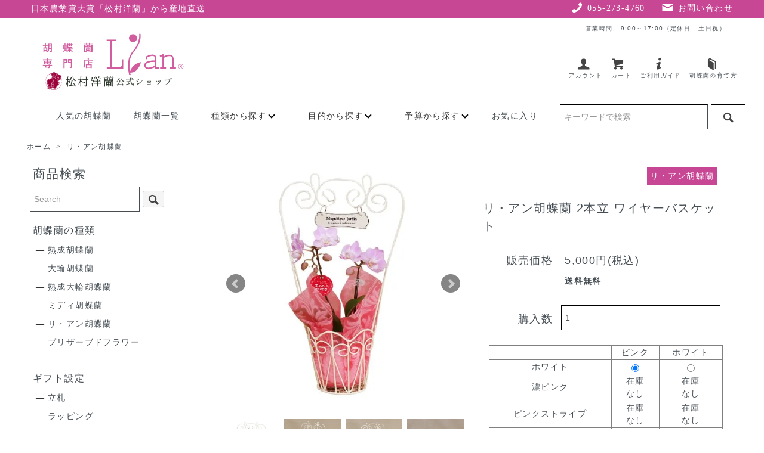

--- FILE ---
content_type: text/html; charset=EUC-JP
request_url: https://orchid-lian.com/?pid=168130603
body_size: 20740
content:
<!DOCTYPE html PUBLIC "-//W3C//DTD XHTML 1.0 Transitional//EN" "http://www.w3.org/TR/xhtml1/DTD/xhtml1-transitional.dtd">
<html xmlns:og="http://ogp.me/ns#" xmlns:fb="http://www.facebook.com/2008/fbml" xmlns:mixi="http://mixi-platform.com/ns#" xmlns="http://www.w3.org/1999/xhtml" xml:lang="ja" lang="ja" dir="ltr">
<head>
<meta http-equiv="content-type" content="text/html; charset=euc-jp" />
<meta http-equiv="X-UA-Compatible" content="IE=edge,chrome=1" />
<title>リ・アン胡蝶蘭 2本立 ワイヤーバスケット - 胡蝶蘭専門店 Lian</title>
<meta name="Keywords" content="リ・アン胡蝶蘭 2本立 ワイヤーバスケット,胡蝶蘭,松村洋蘭,大輪,ミディ,熟成手のひら,lian,プリザーブド" />
<meta name="Description" content="＼ちょっとしたギフトにぴったり／手のひらサイズのリ・アン胡蝶蘭 2本立です。サイズも価格もかわいらしく、ミニより小さい胡蝶蘭当店で、もっともちいさなサイズの胡蝶蘭です。机や棚の上などのちょっとしたスペースに気軽に飾れます。お部屋の印象が華やかになることでしょう。手軽に持ち運びできるので、ちょっとしたギフトにも最適です。お庭やガーデン、テラスに飾っても可愛い仕上がり鉢は、ワイヤーを使ったバスケット鉢を使用しています。カラーは、愛らしい2色をご用意しております。お好きな花色との組み合わせをお楽しみください。手のひらサイズのリ・アン胡蝶蘭とは？ミニ胡蝶蘭よりちいさく、サイズも価格もかわいらしい胡蝶蘭のことです。ミニ胡蝶蘭よりちいさなサイズ小さい胡蝶蘭の商品化は、とても困難な道のりです。ただサイズを小さくするだけでは開花期間も短くなってしまうため、安定した品質でお届けすることが難しいのです。そこで、私たちは研究を重ね、サイズはちいさくとも開花期間は長い胡蝶蘭をつくりあげました。サイズも価格もかわいらしい胡蝶蘭といえば、開店祝いなどの特別なシーンに贈られる高級ギフトという印象が強いのではないでしょうか。Lian（リ・アン）は、華やかさはそのままに、サイズも価格もかわいらしくラインナップしております。さまざまなカラー・鉢をご用意しておりますので、気軽なプレゼント・季節のご挨拶・家族へのお礼の気持ちなど、様々な場面でご利用いただけます。確かな品質第45回日本農業賞大賞を受賞した胡蝶蘭専門農家「松村洋蘭」がつくる胡蝶蘭をお届けします。大自然の恵みを受けて育ちます生産拠点のある山梨県八ヶ岳南麓は、胡蝶蘭がすくすく育つすばらしい環境です。四方を囲む山々から湧き出る清涼な水。日本一の日照時間を誇る太陽光。大自然の恵みを受けて育った胡蝶蘭を、お楽しみください。" />
<meta name="Author" content="" />
<meta name="Copyright" content="GMOペパボ" />
<meta http-equiv="content-style-type" content="text/css" />
<meta http-equiv="content-script-type" content="text/javascript" />
<link rel="stylesheet" href="https://orchid-lian.com/css/framework/colormekit.css" type="text/css" />
<link rel="stylesheet" href="https://orchid-lian.com/css/framework/colormekit-responsive.css" type="text/css" />
<link rel="stylesheet" href="https://img21.shop-pro.jp/PA01485/742/css/3/index.css?cmsp_timestamp=20251218224906" type="text/css" />
<link rel="stylesheet" href="https://img21.shop-pro.jp/PA01485/742/css/3/product.css?cmsp_timestamp=20251218224906" type="text/css" />

<link rel="alternate" type="application/rss+xml" title="rss" href="https://orchid-lian.com/?mode=rss" />
<link rel="shortcut icon" href="https://img21.shop-pro.jp/PA01485/742/favicon.ico?cmsp_timestamp=20240219150320" />
<script type="text/javascript" src="//ajax.googleapis.com/ajax/libs/jquery/1.7.2/jquery.min.js" ></script>
<meta property="og:title" content="リ・アン胡蝶蘭 2本立 ワイヤーバスケット - 胡蝶蘭専門店 Lian" />
<meta property="og:description" content="＼ちょっとしたギフトにぴったり／手のひらサイズのリ・アン胡蝶蘭 2本立です。サイズも価格もかわいらしく、ミニより小さい胡蝶蘭当店で、もっともちいさなサイズの胡蝶蘭です。机や棚の上などのちょっとしたスペースに気軽に飾れます。お部屋の印象が華やかになることでしょう。手軽に持ち運びできるので、ちょっとしたギフトにも最適です。お庭やガーデン、テラスに飾っても可愛い仕上がり鉢は、ワイヤーを使ったバスケット鉢を使用しています。カラーは、愛らしい2色をご用意しております。お好きな花色との組み合わせをお楽しみください。手のひらサイズのリ・アン胡蝶蘭とは？ミニ胡蝶蘭よりちいさく、サイズも価格もかわいらしい胡蝶蘭のことです。ミニ胡蝶蘭よりちいさなサイズ小さい胡蝶蘭の商品化は、とても困難な道のりです。ただサイズを小さくするだけでは開花期間も短くなってしまうため、安定した品質でお届けすることが難しいのです。そこで、私たちは研究を重ね、サイズはちいさくとも開花期間は長い胡蝶蘭をつくりあげました。サイズも価格もかわいらしい胡蝶蘭といえば、開店祝いなどの特別なシーンに贈られる高級ギフトという印象が強いのではないでしょうか。Lian（リ・アン）は、華やかさはそのままに、サイズも価格もかわいらしくラインナップしております。さまざまなカラー・鉢をご用意しておりますので、気軽なプレゼント・季節のご挨拶・家族へのお礼の気持ちなど、様々な場面でご利用いただけます。確かな品質第45回日本農業賞大賞を受賞した胡蝶蘭専門農家「松村洋蘭」がつくる胡蝶蘭をお届けします。大自然の恵みを受けて育ちます生産拠点のある山梨県八ヶ岳南麓は、胡蝶蘭がすくすく育つすばらしい環境です。四方を囲む山々から湧き出る清涼な水。日本一の日照時間を誇る太陽光。大自然の恵みを受けて育った胡蝶蘭を、お楽しみください。" />
<meta property="og:url" content="https://orchid-lian.com?pid=168130603" />
<meta property="og:site_name" content="胡蝶蘭専門店 Lian ～第45回日本農業賞にて大賞を受賞した松村洋蘭の胡蝶蘭～" />
<meta property="og:image" content="https://img21.shop-pro.jp/PA01485/742/product/168130603.jpg?cmsp_timestamp=20240206174805"/>
<meta property="og:type" content="product" />
<meta property="product:price:amount" content="5000" />
<meta property="product:price:currency" content="JPY" />
<meta property="product:product_link" content="https://orchid-lian.com?pid=168130603" />
<!-- OGP -->
<meta property="og:image" content="https://file003.shop-pro.jp/PA01485/742/image/header/top.webp"/>
<!-- //OGP -->
<!-- Viewport -->
<meta name="viewport" content="width=device-width, initial-scale=1.0">
<!-- //Viewport -->

<!-- GA4 -->
<script async src="https://www.googletagmanager.com/gtag/js?id=G-6GVQ6WG497"></script>
<script>
  window.dataLayer = window.dataLayer || [];
  function gtag(){dataLayer.push(arguments);}
  gtag('js', new Date());

  gtag('config', 'G-6GVQ6WG497');
</script>
<!-- //GA4 -->

<!-- Google tag (gtag.js) -->
<script async src="https://www.googletagmanager.com/gtag/js?id=AW-10937914921"></script>
<script>
  window.dataLayer = window.dataLayer || [];
  function gtag(){dataLayer.push(arguments);}
  gtag('js', new Date());

  gtag('config', 'AW-10937914921');
</script>

<script type="application/ld+json">
  {
    "@context": "https://schema.org",
    "@type": "WebSite",
    "name": "胡蝶蘭専門店Lian",
    "url": "https://orchid-lian.com/"
  }
</script>

<script>
  var Colorme = {"page":"product","shop":{"account_id":"PA01485742","title":"\u80e1\u8776\u862d\u5c02\u9580\u5e97 Lian \uff5e\u7b2c45\u56de\u65e5\u672c\u8fb2\u696d\u8cde\u306b\u3066\u5927\u8cde\u3092\u53d7\u8cde\u3057\u305f\u677e\u6751\u6d0b\u862d\u306e\u80e1\u8776\u862d\uff5e"},"basket":{"total_price":0,"items":[]},"customer":{"id":null},"inventory_control":"option","product":{"shop_uid":"PA01485742","id":168130603,"name":"\u30ea\u30fb\u30a2\u30f3\u80e1\u8776\u862d 2\u672c\u7acb \u30ef\u30a4\u30e4\u30fc\u30d0\u30b9\u30b1\u30c3\u30c8","model_number":"TA-L-WBASKET","stock_num":2,"sales_price":5000,"sales_price_including_tax":5000,"variants":[{"id":1,"option1_value":"\u30d4\u30f3\u30af","option2_value":"\u30db\u30ef\u30a4\u30c8","title":"\u30d4\u30f3\u30af\u3000\u00d7\u3000\u30db\u30ef\u30a4\u30c8","model_number":"TA-L-WBASKET-PINK-WHITE","stock_num":1,"option_price":5000,"option_price_including_tax":5000,"option_members_price":5000,"option_members_price_including_tax":5000},{"id":2,"option1_value":"\u30d4\u30f3\u30af","option2_value":"\u6fc3\u30d4\u30f3\u30af","title":"\u30d4\u30f3\u30af\u3000\u00d7\u3000\u6fc3\u30d4\u30f3\u30af","model_number":"TA-L-WBASKET-PINK-DP","stock_num":0,"option_price":5000,"option_price_including_tax":5000,"option_members_price":5000,"option_members_price_including_tax":5000},{"id":3,"option1_value":"\u30d4\u30f3\u30af","option2_value":"\u30d4\u30f3\u30af\u30b9\u30c8\u30e9\u30a4\u30d7","title":"\u30d4\u30f3\u30af\u3000\u00d7\u3000\u30d4\u30f3\u30af\u30b9\u30c8\u30e9\u30a4\u30d7","model_number":"TA-L-WBASKET-PINK-PS","stock_num":0,"option_price":5000,"option_price_including_tax":5000,"option_members_price":5000,"option_members_price_including_tax":5000},{"id":4,"option1_value":"\u30d4\u30f3\u30af","option2_value":"\u3055\u304f\u3089","title":"\u30d4\u30f3\u30af\u3000\u00d7\u3000\u3055\u304f\u3089","model_number":"TA-L-WBASKET-PINK-SAKURA","stock_num":0,"option_price":5000,"option_price_including_tax":5000,"option_members_price":5000,"option_members_price_including_tax":5000},{"id":5,"option1_value":"\u30db\u30ef\u30a4\u30c8","option2_value":"\u30db\u30ef\u30a4\u30c8","title":"\u30db\u30ef\u30a4\u30c8\u3000\u00d7\u3000\u30db\u30ef\u30a4\u30c8","model_number":"TA-L-WBASKET-WHITE-WHITE","stock_num":1,"option_price":5000,"option_price_including_tax":5000,"option_members_price":5000,"option_members_price_including_tax":5000},{"id":6,"option1_value":"\u30db\u30ef\u30a4\u30c8","option2_value":"\u6fc3\u30d4\u30f3\u30af","title":"\u30db\u30ef\u30a4\u30c8\u3000\u00d7\u3000\u6fc3\u30d4\u30f3\u30af","model_number":"TA-L-WBASKET-WHITE-DP","stock_num":0,"option_price":5000,"option_price_including_tax":5000,"option_members_price":5000,"option_members_price_including_tax":5000},{"id":7,"option1_value":"\u30db\u30ef\u30a4\u30c8","option2_value":"\u30d4\u30f3\u30af\u30b9\u30c8\u30e9\u30a4\u30d7","title":"\u30db\u30ef\u30a4\u30c8\u3000\u00d7\u3000\u30d4\u30f3\u30af\u30b9\u30c8\u30e9\u30a4\u30d7","model_number":"TA-L-WBASKET-WHITE-PS","stock_num":0,"option_price":5000,"option_price_including_tax":5000,"option_members_price":5000,"option_members_price_including_tax":5000},{"id":8,"option1_value":"\u30db\u30ef\u30a4\u30c8","option2_value":"\u3055\u304f\u3089","title":"\u30db\u30ef\u30a4\u30c8\u3000\u00d7\u3000\u3055\u304f\u3089","model_number":"TA-L-WBASKET-WHITE-SAKURA","stock_num":0,"option_price":5000,"option_price_including_tax":5000,"option_members_price":5000,"option_members_price_including_tax":5000}],"category":{"id_big":2804787,"id_small":0},"groups":[{"id":2729672},{"id":2729682},{"id":2729683},{"id":2729684},{"id":2814469},{"id":2816573}],"members_price":5000,"members_price_including_tax":5000}};

  (function() {
    function insertScriptTags() {
      var scriptTagDetails = [{"src":"https:\/\/colorme-cdn.cart-rcv.jp\/PA01485742\/all-ff07b5bf92d622e5bbcff00f57ab27c7-580.js","integrity":null},{"src":"https:\/\/welcome-coupon.colorme.app\/js\/coupon.js?account_id=PA01485742","integrity":null},{"src":"https:\/\/static.spearly.com\/colorme\/cms.js?key=ytZelcIpdMNoqGP11KEqq3-f7O543dSbUm0TOBKuhjQ","integrity":"sha256-17ILpQPpjJNZQUp23WC95VRvk1xsW2T8j7f\/b32lRhk="},{"src":"https:\/\/static.urumiru.ai\/urumiru-tracker.js?key=ytZelcIpdMNoqGP11KEqq3-f7O543dSbUm0TOBKuhjQ","integrity":"sha256-KlobSejI\/8a5EFcwo\/QsCKuEULLhR9c4X2ozptdWHsk="}];
      var entry = document.getElementsByTagName('script')[0];

      scriptTagDetails.forEach(function(tagDetail) {
        var script = document.createElement('script');

        script.type = 'text/javascript';
        script.src = tagDetail.src;
        script.async = true;

        if( tagDetail.integrity ) {
          script.integrity = tagDetail.integrity;
          script.setAttribute('crossorigin', 'anonymous');
        }

        entry.parentNode.insertBefore(script, entry);
      })
    }

    window.addEventListener('load', insertScriptTags, false);
  })();
</script>

<script async src="https://www.googletagmanager.com/gtag/js?id=G-6GVQ6WG497"></script>
<script>
  window.dataLayer = window.dataLayer || [];
  function gtag(){dataLayer.push(arguments);}
  gtag('js', new Date());
  
      gtag('config', 'G-6GVQ6WG497', (function() {
      var config = {};
      if (Colorme && Colorme.customer && Colorme.customer.id != null) {
        config.user_id = Colorme.customer.id;
      }
      return config;
    })());
  
  </script><script type="text/javascript">
  document.addEventListener("DOMContentLoaded", function() {
    gtag("event", "view_item", {
      currency: "JPY",
      value: Colorme.product.sales_price_including_tax,
      items: [
        {
          item_id: Colorme.product.id,
          item_name: Colorme.product.name
        }
      ]
    });
  });
</script></head>
<body>
<meta name="colorme-acc-payload" content="?st=1&pt=10029&ut=168130603&at=PA01485742&v=20260118205745&re=&cn=4ac641987b682f0ea2e20bfe62a5f6e5" width="1" height="1" alt="" /><script>!function(){"use strict";Array.prototype.slice.call(document.getElementsByTagName("script")).filter((function(t){return t.src&&t.src.match(new RegExp("dist/acc-track.js$"))})).forEach((function(t){return document.body.removeChild(t)})),function t(c){var r=arguments.length>1&&void 0!==arguments[1]?arguments[1]:0;if(!(r>=c.length)){var e=document.createElement("script");e.onerror=function(){return t(c,r+1)},e.src="https://"+c[r]+"/dist/acc-track.js?rev=3",document.body.appendChild(e)}}(["acclog001.shop-pro.jp","acclog002.shop-pro.jp"])}();</script><link rel="stylesheet" type="text/css" href="./js/jquery.bxslider/jquery.bxslider.css">
<script src="./js/jquery.bxslider/jquery.bxslider.min.js" defer></script>
<link rel="stylesheet" href="https://code.jquery.com/ui/1.13.2/themes/base/jquery-ui.min.css" />
<script src="https://code.jquery.com/ui/1.13.2/jquery-ui.min.js" defer></script>



    
  
<div id="wrapper" class="container mar_auto">
      <div class="full-width-container filled row">
      <div class="col col-lg-6 hidden-phone lh_30">
        日本農業賞大賞「松村洋蘭」から産地直送
      </div>
      <div class="col col-sm-12 visible-phone lh_30">
        <div class="width_100_p txt_c">
          日本農業賞大賞「松村洋蘭」から産地直送
        </div>
      </div>
      <div class="col col-lg-6 txt_r hidden-phone">
        <div class="disp_ib mar_r_20">
          <i class="icon-lg-w icon-phone"></i>
          <span style="vertical-align:super;">055-273-4760</span>
        </div>
        <div class="disp_ib">
          <a href="https://87lian.shop-pro.jp/customer/inquiries/new" target="_blank" class="reset" style="color:#fff">
            <i class="icon-lg-w icon-mail"></i>
            <span style="vertical-align:super;">お問い合わせ</span>
          </a>
        </div>
      </div>
    </div>
    <div class="container txt_r hidden-phone mar_t_10">
      <span class="txt_gothic txt_10">
        営業時間 - 9:00～17:00（定休日 - 土日祝）
      </span>
    </div>
    
    <div id="header">
    
    <div class="hidden-phone">
      <div class="row">
        
        <div class="txt_24 logo-area col-lg-6">
          <a href="./"><img src="https://img21.shop-pro.jp/PA01485/742/PA01485742.png?cmsp_timestamp=20240219150320" alt="胡蝶蘭専門店 Lian ～第45回日本農業賞にて大賞を受賞した松村洋蘭の胡蝶蘭～" /></a>
        </div>
        

                  
          
          <ul class="inline col-lg-6 col-sm-12 txt_r txt_c_333 txt_10 txt_gothic mar_t_30">
                          <li class="pad_v_10 txt_c">
                <a href="https://orchid-lian.com/?mode=myaccount">
                  <i class="icon-lg-b icon-user va-30 mar_r_5"></i><br>アカウント
                </a>
              </li>
                                      <li class="pad_v_10 txt_c">
              <a href="https://orchid-lian.com/cart/proxy/basket?shop_id=PA01485742&shop_domain=orchid-lian.com" class="cart-area">
                <i class="icon-lg-b icon-cart va-30 mar_r_10"></i><br>カート
                              </a>
            </li>
            <li class="pad_v_10 txt_c">
              <a href="https://orchid-lian.notion.site/5e2fa474420a48e588012521df1d2273" target="_blank">
                <i class="icon-lg-b icon-info va-30 mar_r_5"></i><br>ご利用ガイド
              </a>
            </li>
            <li class="pad_v_10 txt_c">
              <a href="https://note.com/orchid_oasis/m/mbe4305989061" target="_blank">
                <i class="icon-lg-b icon-book va-30 mar_r_5"></i><br>胡蝶蘭の育て方
              </a>
            </li>
          </ul>
          
              </div>

              
        <div class="inline txt_c mar_t_20 mar_b_20">
          <div class="mf01-pc-menu">
            <a href="./#ranking">人気の胡蝶蘭</a>
          </div>
          <div class="mf01-pc-menu">
            <a href="./#flowers">胡蝶蘭一覧</a>
          </div>
          <div class="mf01-pc-menu">
            <div class="mf01-dropdown mfjs-dropdown">
              <div class="mfc-title">種類から探す</div>
              <ul class="mfc-content unstyled">
                <li><a href="./?mode=cate&cbid=2804781&csid=0">熟成胡蝶蘭</a></li>
                <li><a href="./?mode=cate&cbid=2804785&csid=0">大輪胡蝶蘭</a></li>
                <li><a href="./?mode=cate&cbid=2874000&csid=0">熟成大輪胡蝶蘭</a></li>
                <li><a href="./?mode=cate&cbid=2804786&csid=0">ミディ胡蝶蘭</a></li>
                <li><a href="./?mode=cate&cbid=2804787&csid=0">リ・アン胡蝶蘭</a></li>
                <li><a href="./?mode=cate&cbid=2804788&csid=0">プリザーブドフラワー</a></li>
							</ul>
            </div>
          </div>
          <div class="mf01-pc-menu">
            <div class="mf01-dropdown mfjs-dropdown">
              <div class="mfc-title">目的から探す</div>
              <ul class="mfc-content unstyled">
                <li><a href="./?mode=grp&gid=2729678">社長就任祝い</a></li>
                <li><a href="./?mode=grp&gid=2729679">開業祝い</a></li>
                <li><a href="./?mode=grp&gid=2729680">当選祝い</a></li>
                <li><a href="./?mode=grp&gid=2729681">公演祝い</a></li>
                <li><a href="./?mode=grp&gid=2729682">誕生日</a></li>
                <li><a href="./?mode=grp&gid=2729683">結婚記念日</a></li>
                <li><a href="./?mode=grp&gid=2729684">新築祝い</a></li>
                <li><a href="./?mode=grp&gid=2729685">長寿祝い</a></li>
                <li><a href="./?mode=grp&gid=2729686">お供え・供花</a></li>
							</ul>
            </div>
          </div>
          <div class="mf01-pc-menu">
            <div class="mf01-dropdown mfjs-dropdown">
              <div class="mfc-title">予算から探す</div>
              <ul class="mfc-content unstyled">
                <li><a href="./?mode=grp&gid=2729671">3,000円～</a></li>
                <li><a href="./?mode=grp&gid=2729672">5,000円～</a></li>
                <li><a href="./?mode=grp&gid=2729673">8,000円～</a></li>
                <li><a href="./?mode=grp&gid=2729674">10,000円～</a></li>
                <li><a href="./?mode=grp&gid=2729675">20,000円～</a></li>
                <li><a href="./?mode=grp&gid=2729676">30,000円～</a></li>
							</ul>
            </div>
          </div>
          <div class="mf01-pc-menu">
            <a href="#footer">お気に入り</a>
          </div>
          <div class="mf01-pc-menu mf01-search">
            <form action="https://orchid-lian.com/" method="GET">
              <input type="hidden" name="mode" value="srh" />
							<input class="product-search" type="text" name="keyword" placeholder="キーワードで検索">
							<button class="btn btn-lg"><i class="icon-lg-b icon-search va-35"></i></button>
            </form>
          </div>
        </div>
        
                  </div>
    

    
    <div class="visible-phone">
      <div class="row ai_c h_60">
                  
          <div class="col col-sm-1 txt_c">
            <a href="" class="u-toggle disp_ib pad_5">
              <i class="icon-lg-b icon-list"></i>
            </a>
          </div>
          <div class="col col-sm-1"></div>
          
        
        
        <div class="txt_24 col-sm-8 logo-area txt_c"><a href="./"><img src="https://img21.shop-pro.jp/PA01485/742/PA01485742.png?cmsp_timestamp=20240219150320" alt="胡蝶蘭専門店 Lian ～第45回日本農業賞にて大賞を受賞した松村洋蘭の胡蝶蘭～" /></a></div>
        

                  <div class="col col-sm-2 txt_c mf-sp-header-button">
            

                          <a href="https://orchid-lian.com/?mode=myaccount" class="disp_ib pad_5">
                <i class="icon-lg-b icon-user"></i>
              </a> 
                        
            
            <a href="https://orchid-lian.com/cart/proxy/basket?shop_id=PA01485742&shop_domain=orchid-lian.com" class="disp_ib pad_5 mar_l_10 cart-area">
              <i class="icon-lg-b icon-cart"></i>
                          </a>
            
          </div>
              </div>

              
        <aside id="drawer" class="drawer">
          
          <div class="drawer__item drawer__item--close txt_r">
            <a href="" class="u-close">
              <i class="icon-lg-b icon-cross"></i>
            </a>
          </div>
          
          <div class="unstyled">
            <div class="pad_t_10 pad_b_10 pad_l_20 pad_r_20">
              <div class="border_pink txt_c">
                <div class="txt_20">
                  <i class="icon-lg-b icon-phone va-10"></i>
                  055-273-4760
                </div>
                <div class="txt_14">
                  営業時間 9:00&#12316;17:00<br>
                  定休日 - 土日祝
                </div>
              </div>
            </div>
            <div class="txt_c_fff pad_v_10 pad_l_20 bgc_darkgray">
              会員メニュー
            </div>
                          <div class="row bor_b_1 bor_c_gray">
                <div class="col col-sm-6 pad_v_10 pad_l_40 bor_r_1 bor_c_gray">
                  <a href="" class="txt_c_333"><i class="icon-lg-b icon-login va-30"></i>ログイン</a>
                </div>
                <div class="col col-sm-6 pad_v_10 pad_r_40 txt_r">
                  <a href="https://orchid-lian.com/customer/signup/new" class="txt_c_333"><i class="icon-lg-b icon-user va-30"></i>会員登録</a>
                </div>
              </div>
                        <div class="mf01-r-gt">
              <a href="https://note.com/orchid_oasis/m/mbe4305989061" target="_blank">
                <i class="icon-lg-b icon-book va-30"></i>
                胡蝶蘭の育て方
              </a>
            </div>
            <div class="mf01-search">
              <form action="https://orchid-lian.com/" method="GET">
                <input type="hidden" name="mode" value="srh" />
								<input class="product-search" type="text" name="keyword" placeholder="キーワードで検索" style="flex-shrink: 1;">
								<button class="btn btn-lg"><i class="icon-lg-b icon-search va-35"></i></button>
              </form>
            </div>
            <div class="mf01-mobile-menu-accordion mfjs-accordion">
              <div class="mfc-title">カテゴリから探す</div>
              <ul class="mfc-content unstyled">
                <li class="mf01-r-gt"><a href="./?mode=cate&cbid=2804781&csid=0">熟成胡蝶蘭</a></li>
                <li class="mf01-r-gt"><a href="./?mode=cate&cbid=2804785&csid=0">大輪胡蝶蘭</a></li>
                <li class="mf01-r-gt"><a href="./?mode=cate&cbid=2874000&csid=0">熟成大輪胡蝶蘭</a></li>
                <li class="mf01-r-gt"><a href="./?mode=cate&cbid=2804786&csid=0">ミディ胡蝶蘭</a></li>
                <li class="mf01-r-gt"><a href="./?mode=cate&cbid=2804787&csid=0">リ・アン胡蝶蘭</a></li>
                <li class="mf01-r-gt"><a href="./?mode=cate&cbid=2804788&csid=0">プリザーブドフラワー</a></li>
							</ul>
            </div>
            <div class="mf01-mobile-menu-accordion mfjs-accordion">
              <div class="mfc-title">花色で探す</div>
              <ul class="mfc-content unstyled">
                <li class="mf01-r-gt"><a href="./?mode=grp&gid=2729664">白</a></li>
                <li class="mf01-r-gt"><a href="./?mode=grp&gid=2742322">薄ピンク</a></li>
                <li class="mf01-r-gt"><a href="./?mode=grp&gid=2729666">濃ピンク</a></li>
                <li class="mf01-r-gt"><a href="./?mode=grp&gid=2729667">赤リップ</a></li>
                <li class="mf01-r-gt"><a href="./?mode=grp&gid=2729669">イエロー</a></li>
              </ul>
            </div>
            <div class="mf01-mobile-menu-accordion mfjs-accordion">
              <div class="mfc-title">価格で探す</div>
              <ul class="mfc-content unstyled">
                <li class="mf01-r-gt"><a href="./?mode=grp&gid=2729671">3,000円～</a></li>
                <li class="mf01-r-gt"><a href="./?mode=grp&gid=2729672">5,000円～</a></li>
                <li class="mf01-r-gt"><a href="./?mode=grp&gid=2729673">8,000円～</a></li>
                <li class="mf01-r-gt"><a href="./?mode=grp&gid=2729674">10,000円～</a></li>
                <li class="mf01-r-gt"><a href="./?mode=grp&gid=2729675">20,000円～</a></li>
                <li class="mf01-r-gt"><a href="./?mode=grp&gid=2729676">30,000円～</a></li>
              </ul>
            </div>
            <div class="mf01-mobile-menu-accordion mfjs-accordion">
              <div class="mfc-title">目的別で探す</div>
              <ul class="mfc-content unstyled">
                <li class="mf01-r-gt"><a href="./?mode=grp&gid=2729678">社長就任祝い</a></li>
                <li class="mf01-r-gt"><a href="./?mode=grp&gid=2729679">開業祝い</a></li>
                <li class="mf01-r-gt"><a href="./?mode=grp&gid=2729680">当選祝い</a></li>
                <li class="mf01-r-gt"><a href="./?mode=grp&gid=2729681">公演祝い</a></li>
                <li class="mf01-r-gt"><a href="./?mode=grp&gid=2729682">誕生日</a></li>
                <li class="mf01-r-gt"><a href="./?mode=grp&gid=2729683">結婚記念日</a></li>
                <li class="mf01-r-gt"><a href="./?mode=grp&gid=2729684">新築祝い</a></li>
                <li class="mf01-r-gt"><a href="./?mode=grp&gid=2729685">長寿祝い</a></li>
                <li class="mf01-r-gt"><a href="./?mode=grp&gid=2729686">お供え・供花</a></li>
              </ul>
            </div>

            <div class="mf01-mobile-menu-single-link mf01-r-gt">
              <a href="./#aboutus">当店について</a>
            </div>
            <div class="mf01-mobile-menu-single-link mf01-r-gt mf01-fill-myouran">
              <a href="https://m-youran.com/" target="_blank">松村洋蘭について</a>
            </div>
            <div class="mf01-mobile-menu-accordion mfjs-accordion">
              <div class="mfc-title mf01-fill-sub">ご利用について</div>
              <ul class="mfc-content unstyled">
                <li class="mf01-r-gt"><a href="https://orchid-lian.notion.site/5e2fa474420a48e588012521df1d2273" target="_blank">ご利用ガイド</a></li>
                <li class="mf01-r-gt"><a href="https://orchid-lian.com/?mode=f2">お客様の声</a></li>
                <li class="mf01-r-gt"><a href="https://87lian.shop-pro.jp/customer/inquiries/new">お問い合わせ</a></li>
              </ul>
            </div>
            <div class="txt_c">
              <a href="https://www.instagram.com/orchid.lian.shop/" target="_blank" class="disp_ib pad_20">
                <i class="icon-lg-b icon-instagram"></i>
              </a>
            </div>
                      </div>
        </aside>
        <div id="overlay" class="overlay"></div>
        

        
        <div id="mobile-menu" class="bgc_gray full-width-container h_50 txt_gothic">
          <div class="mobile-menu-item">
            <a href="./#flowers">
              <i class="icon-lg-b icon-book"></i>
              <div>一覧</div>
            </a>
          </div>
          <div class="mobile-menu-item">
            <a href="./#special">
              <i class="icon-lg-b icon-megaphone"></i>
              <div>特集</div>
            </a>
          </div>
          <div class="mobile-menu-item">
            <a href="./?mode=cate&cbid=2804781&csid=0">
              <i class="icon-lg-b icon-heart"></i>
              <div>熟成胡蝶蘭</div>
            </a>
          </div>
          <div class="mobile-menu-item">
            <a href="./#ranking">
              <i class="icon-lg-b icon-trophy"></i>
              <div>人気</div>
            </a>
          </div>
          <div class="mobile-menu-item">
            <a href="./#search">
              <i class="icon-lg-b icon-search"></i>
              <div>探す</div>
            </a>
          </div>
        </div>
        
          </div>
    

  </div>
  
                
            <div id="topicpath" class="mar_t_20 hidden-phone">
      <ul class="topicpath-nav inline txt_12">
        <li><a href="./">ホーム</a></li>
                              <li>&nbsp;&gt;&nbsp;<a href="?mode=cate&cbid=2804787&csid=0">リ・アン胡蝶蘭</a></li>
                                  </ul>
    </div>
    
    <div id="body">
          <div id="side" class="hidden-phone">
        <h2 class="txt_fwn mar_l_5 mar_b_5">商品検索</h2>
        
        <form action="https://orchid-lian.com/" method="GET">
          <input type="hidden" name="mode" value="srh" />
          <input class="product-search" type="text" name="keyword" placeholder="Search"/>
          <button class="btn btn-xs"><i class="icon-lg-b icon-search va-35"></i><span class="visible-phone mar_l_5 pad_r_5 txt_14">SEARCH</span></button>
        </form>
        
        
        <div class="mf01-left-category">
          <h3>胡蝶蘭の種類</h3>
          <ul>
            <li><a href="./?mode=cate&cbid=2804781&csid=0">熟成胡蝶蘭</a></li>
            <li><a href="./?mode=cate&cbid=2804785&csid=0">大輪胡蝶蘭</a></li>
            <li><a href="./?mode=cate&cbid=2874000&csid=0">熟成大輪胡蝶蘭</a></li>
            <li><a href="./?mode=cate&cbid=2804786&csid=0">ミディ胡蝶蘭</a></li>
            <li><a href="./?mode=cate&cbid=2804787&csid=0">リ・アン胡蝶蘭</a></li>
            <li><a href="./?mode=cate&cbid=2804788&csid=0">プリザーブドフラワー</a></li>
          </ul>
        </div>
        
        
        <div class="mf01-left-category">
          <h3>ギフト設定</h3>
          <ul>
            <li><a href="./?mode=cate&cbid=2805768&csid=0">立札</a></li>
            <li><a href="./?mode=cate&cbid=2806411&csid=0">ラッピング</a></li>
            <li><a href="./?mode=cate&cbid=2810564&csid=0">メッセージカード</a></li>
          </ul>
        </div>
        
        
        <div class="mf01-left-category">
          <h3>花色で探す</h3>
          <ul>
            <li><a href="./?mode=grp&gid=2729664">白</a></li>
            <li><a href="./?mode=grp&gid=2742322">薄ピンク</a></li>
            <li><a href="./?mode=grp&gid=2729666">濃ピンク</a></li>
            <li><a href="./?mode=grp&gid=2729667">赤リップ</a></li>
            <li><a href="./?mode=grp&gid=2729669">イエロー</a></li>
          </ul>
        </div>
        <div class="mf01-left-category">
          <h3>価格で探す</h3>
          <ul>
            <li><a href="./?mode=grp&gid=2729671">3,000円～</a></li>
            <li><a href="./?mode=grp&gid=2729672">5,000円～</a></li>
            <li><a href="./?mode=grp&gid=2729673">8,000円～</a></li>
            <li><a href="./?mode=grp&gid=2729674">10,000円～</a></li>
            <li><a href="./?mode=grp&gid=2729675">20,000円～</a></li>
            <li><a href="./?mode=grp&gid=2729676">30,000円～</a></li>
          </ul>
        </div>
        <div class="mf01-left-category">
          <h3>目的別で探す</h3>
          <ul>
            <li><a href="./?mode=grp&gid=2729678">社長就任祝い</a></li>
            <li><a href="./?mode=grp&gid=2729679">開業祝い</a></li>
            <li><a href="./?mode=grp&gid=2729680">当選祝い</a></li>
            <li><a href="./?mode=grp&gid=2729681">公演祝い</a></li>
            <li><a href="./?mode=grp&gid=2729682">誕生日</a></li>
            <li><a href="./?mode=grp&gid=2729683">結婚記念日</a></li>
            <li><a href="./?mode=grp&gid=2729684">新築祝い</a></li>
            <li><a href="./?mode=grp&gid=2729685">長寿祝い</a></li>
            <li><a href="./?mode=grp&gid=2729686">お供え・供花</a></li>
          </ul>
        </div>
        
      </div>
        <div id="contents">
      
<div id="product" class="txt_gothic">
      <form name="product_form" method="post" action="https://orchid-lian.com/cart/proxy/basket/items/add">
      <div class="row mar_t_10">
        <div class="col col-xs-12 col-lg-6">
          
          <div class="mar_b_20">
            <div id="product_images">
              <div>
                                  <img src="https://img21.shop-pro.jp/PA01485/742/product/168130603.jpg?cmsp_timestamp=20240206174805" alt="リ・アン胡蝶蘭 2本立 ワイヤーバスケット" />
                              </div>
                                                <div>
                    <img src="https://img21.shop-pro.jp/PA01485/742/product/168130603_o1.jpg?cmsp_timestamp=20220610175432" alt="リ・アン胡蝶蘭 2本立 ワイヤーバスケット(1)" />
                  </div>
                                                                <div>
                    <img src="https://img21.shop-pro.jp/PA01485/742/product/168130603_o2.jpg?cmsp_timestamp=20220610175432" alt="リ・アン胡蝶蘭 2本立 ワイヤーバスケット(2)" />
                  </div>
                                                                <div>
                    <img src="https://img21.shop-pro.jp/PA01485/742/product/168130603_o3.jpg?cmsp_timestamp=20220610175432" alt="リ・アン胡蝶蘭 2本立 ワイヤーバスケット(3)" />
                  </div>
                                                                <div>
                    <img src="https://img21.shop-pro.jp/PA01485/742/product/168130603_o4.jpg?cmsp_timestamp=20231109153853" alt="リ・アン胡蝶蘭 2本立 ワイヤーバスケット(4)" />
                  </div>
                                                                <div>
                    <img src="https://img21.shop-pro.jp/PA01485/742/product/168130603_o5.jpg?cmsp_timestamp=20231109153853" alt="リ・アン胡蝶蘭 2本立 ワイヤーバスケット(5)" />
                  </div>
                                                                <div>
                    <img src="https://img21.shop-pro.jp/PA01485/742/product/168130603_o6.jpg?cmsp_timestamp=20231109153853" alt="リ・アン胡蝶蘭 2本立 ワイヤーバスケット(6)" />
                  </div>
                                                                <div>
                    <img src="https://img21.shop-pro.jp/PA01485/742/product/168130603_o7.jpg?cmsp_timestamp=20231109153853" alt="リ・アン胡蝶蘭 2本立 ワイヤーバスケット(7)" />
                  </div>
                                                                <div>
                    <img src="https://img21.shop-pro.jp/PA01485/742/product/168130603_o8.jpg?cmsp_timestamp=20231109153853" alt="リ・アン胡蝶蘭 2本立 ワイヤーバスケット(8)" />
                  </div>
                                                                <div>
                    <img src="https://img21.shop-pro.jp/PA01485/742/product/168130603_o9.jpg?cmsp_timestamp=20231109153853" alt="リ・アン胡蝶蘭 2本立 ワイヤーバスケット(9)" />
                  </div>
                                                                <div>
                    <img src="https://img21.shop-pro.jp/PA01485/742/product/168130603_o10.jpg?cmsp_timestamp=20231109153853" alt="リ・アン胡蝶蘭 2本立 ワイヤーバスケット(10)" />
                  </div>
                                                                <div>
                    <img src="https://img21.shop-pro.jp/PA01485/742/product/168130603_o11.jpg?cmsp_timestamp=20231109153853" alt="リ・アン胡蝶蘭 2本立 ワイヤーバスケット(11)" />
                  </div>
                                                                <div>
                    <img src="https://img21.shop-pro.jp/PA01485/742/product/168130603_o12.jpg?cmsp_timestamp=20231109153853" alt="リ・アン胡蝶蘭 2本立 ワイヤーバスケット(12)" />
                  </div>
                                                                                                                                                                                                                                                                                                                                                                                                                                                                                                                                                                                                                                                                                                                                                                                                                                                                                                                                                                                                                                                                                                                                                                                                </div>
          </div>
          <ul id="product_image_selector" class="product-image row unstyled mar_b_50">
            <li class="col col-lg-3 mar_b_20 txt_c" data-slider-idx="0">
                              <img src="https://img21.shop-pro.jp/PA01485/742/product/168130603.jpg?cmsp_timestamp=20240206174805" alt="リ・アン胡蝶蘭 2本立 ワイヤーバスケット" />
                          </li>
                                          <li class="col col-lg-3 mar_b_20 txt_c" data-slider-idx="1">
                  <div class="img_sqr">
                    <img src="https://img21.shop-pro.jp/PA01485/742/product/168130603_o1.jpg?cmsp_timestamp=20220610175432" alt="リ・アン胡蝶蘭 2本立 ワイヤーバスケット(1)" />
                  </div>
                </li>
                                                        <li class="col col-lg-3 mar_b_20 txt_c" data-slider-idx="2">
                  <div class="img_sqr">
                    <img src="https://img21.shop-pro.jp/PA01485/742/product/168130603_o2.jpg?cmsp_timestamp=20220610175432" alt="リ・アン胡蝶蘭 2本立 ワイヤーバスケット(2)" />
                  </div>
                </li>
                                                        <li class="col col-lg-3 mar_b_20 txt_c" data-slider-idx="3">
                  <div class="img_sqr">
                    <img src="https://img21.shop-pro.jp/PA01485/742/product/168130603_o3.jpg?cmsp_timestamp=20220610175432" alt="リ・アン胡蝶蘭 2本立 ワイヤーバスケット(3)" />
                  </div>
                </li>
                                                        <li class="col col-lg-3 mar_b_20 txt_c" data-slider-idx="4">
                  <div class="img_sqr">
                    <img src="https://img21.shop-pro.jp/PA01485/742/product/168130603_o4.jpg?cmsp_timestamp=20231109153853" alt="リ・アン胡蝶蘭 2本立 ワイヤーバスケット(4)" />
                  </div>
                </li>
                                                        <li class="col col-lg-3 mar_b_20 txt_c" data-slider-idx="5">
                  <div class="img_sqr">
                    <img src="https://img21.shop-pro.jp/PA01485/742/product/168130603_o5.jpg?cmsp_timestamp=20231109153853" alt="リ・アン胡蝶蘭 2本立 ワイヤーバスケット(5)" />
                  </div>
                </li>
                                                        <li class="col col-lg-3 mar_b_20 txt_c" data-slider-idx="6">
                  <div class="img_sqr">
                    <img src="https://img21.shop-pro.jp/PA01485/742/product/168130603_o6.jpg?cmsp_timestamp=20231109153853" alt="リ・アン胡蝶蘭 2本立 ワイヤーバスケット(6)" />
                  </div>
                </li>
                                                        <li class="col col-lg-3 mar_b_20 txt_c" data-slider-idx="7">
                  <div class="img_sqr">
                    <img src="https://img21.shop-pro.jp/PA01485/742/product/168130603_o7.jpg?cmsp_timestamp=20231109153853" alt="リ・アン胡蝶蘭 2本立 ワイヤーバスケット(7)" />
                  </div>
                </li>
                                                        <li class="col col-lg-3 mar_b_20 txt_c" data-slider-idx="8">
                  <div class="img_sqr">
                    <img src="https://img21.shop-pro.jp/PA01485/742/product/168130603_o8.jpg?cmsp_timestamp=20231109153853" alt="リ・アン胡蝶蘭 2本立 ワイヤーバスケット(8)" />
                  </div>
                </li>
                                                        <li class="col col-lg-3 mar_b_20 txt_c" data-slider-idx="9">
                  <div class="img_sqr">
                    <img src="https://img21.shop-pro.jp/PA01485/742/product/168130603_o9.jpg?cmsp_timestamp=20231109153853" alt="リ・アン胡蝶蘭 2本立 ワイヤーバスケット(9)" />
                  </div>
                </li>
                                                        <li class="col col-lg-3 mar_b_20 txt_c" data-slider-idx="10">
                  <div class="img_sqr">
                    <img src="https://img21.shop-pro.jp/PA01485/742/product/168130603_o10.jpg?cmsp_timestamp=20231109153853" alt="リ・アン胡蝶蘭 2本立 ワイヤーバスケット(10)" />
                  </div>
                </li>
                                                        <li class="col col-lg-3 mar_b_20 txt_c" data-slider-idx="11">
                  <div class="img_sqr">
                    <img src="https://img21.shop-pro.jp/PA01485/742/product/168130603_o11.jpg?cmsp_timestamp=20231109153853" alt="リ・アン胡蝶蘭 2本立 ワイヤーバスケット(11)" />
                  </div>
                </li>
                                                        <li class="col col-lg-3 mar_b_20 txt_c" data-slider-idx="12">
                  <div class="img_sqr">
                    <img src="https://img21.shop-pro.jp/PA01485/742/product/168130603_o12.jpg?cmsp_timestamp=20231109153853" alt="リ・アン胡蝶蘭 2本立 ワイヤーバスケット(12)" />
                  </div>
                </li>
                                                                                                                                                                                                                                                                                                                                                                                                                                                                                                                                                                                                                                                                                                                                                                                                                                                                                                                                                                                                                                      </ul>
          
        </div>
        <div class="col col-xs-12 col-lg-6 product-order">
          
                      <div class="pad_10 txt_r hidden-phone">
              <a class="label mf-js-cate" href="?mode=cate&cbid=2804787&csid=0">リ・アン胡蝶蘭</a>
            </div>
                    
          
          <h1 class="pad_l_10 mar_b_20 txt_fwn txt_20">リ・アン胡蝶蘭 2本立 ワイヤーバスケット</h1>
          

          
          
          <div class="row">
            <div class="col col-lg-4 pad_10 txt_18 txt_r">
                              販売価格                          </div>
            <div class="col col-lg-8 pad_10 txt_18">
              5,000円(税込)
              
                          </div>
          </div>
          

          
          <div class="row">
            <div class="col col-lg-4 pad_10 txt_18 txt_fwb txt_r"></div>
            <div class="col col-lg-8 pad_l_10 pad_b_30 txt_fwb">
              送料無料
            </div>
          </div>
          

                      
            <div class="row">
              <div class="col col-lg-4 pad_10 txt_18 txt_r">購入数</div>
              <div class="col col-lg-8">
                <input class="width_100_p" type="text" name="product_num" value="1" class="pad_10" />
              </div>
            </div>
            

            
                                          <div id="prd-opt-table" class="txt_c">
                  <table id="option_tbl"><tr class="stock_head"><td class="none">&nbsp;</td><th class="cell_1">ピンク</th><th class="cell_1">ホワイト</th></tr><tr><th class="cell_1">ホワイト</th><td class="cell_2"><div><input type="radio" name="option" value="80017076,0,80017077,0" checked="checked" id="0-0" /></div><label for=0-0 style="display:block;"><span class="table_price">5,000円(税込)</span><br /></label></td><td class="cell_2"><div><input type="radio" name="option" value="80017076,1,80017077,0" id="0-1" /></div><label for=0-1 style="display:block;"><span class="table_price">5,000円(税込)</span><br /></label></td></tr><tr><th class="cell_1">濃ピンク</th><td class="cell_2"><span class="table_price">5,000円(税込)</span><br /><span class="stock_zero">在庫なし</span></td><td class="cell_2"><span class="table_price">5,000円(税込)</span><br /><span class="stock_zero">在庫なし</span></td></tr><tr><th class="cell_1">ピンクストライプ</th><td class="cell_2"><span class="table_price">5,000円(税込)</span><br /><span class="stock_zero">在庫なし</span></td><td class="cell_2"><span class="table_price">5,000円(税込)</span><br /><span class="stock_zero">在庫なし</span></td></tr><tr><th class="cell_1">さくら</th><td class="cell_2"><span class="table_price">5,000円(税込)</span><br /><span class="stock_zero">在庫なし</span></td><td class="cell_2"><span class="table_price">5,000円(税込)</span><br /><span class="stock_zero">在庫なし</span></td></tr></table>
                </div>
                                                      

            
                        

            
            <div class="mar_t_30 pad_l_20">
              <button type="button" class="favorite-button"  data-favorite-button-selector="DOMSelector" data-product-id="168130603" data-added-class="fav-items">
                <svg role="img" aria-hidden="true"><use xlink:href="#heart"></use></svg>
                <span class="mar_l_5">
                  お気に入り登録
                </span>
              </button>
            </div>
            
            
            <div class="pad_l_20">
              <a href="./?mode=f2&cate=2804787" target="_blank">
                <i class="icon-lg-b icon-comment"></i>
                <span style="vertical-align:super;">
                  レビューを見る
                </span>
              </a>
            </div>
            

            
            
            <div class="pad_20">
              <span class="disable_cartin">
                <button id="cart" class="cart btn-lg btn-addcart" type="submit">カートに入れる</button>
              </span>
                          </div>
            <div class="pad_l_20 pad_r_20">
              <ul class="unstyled row mf-payment-logo-area">
                <li><img src="https://file003.shop-pro.jp/PA01485/742/image/product/detail/logo_visa.webp" alt="VISA" /></li>
                <li><img src="https://file003.shop-pro.jp/PA01485/742/image/product/detail/logo_master.webp" alt="Mastercard" /></li>
                <li><img src="https://file003.shop-pro.jp/PA01485/742/image/product/detail/logo_jcb.webp" alt="JCB" /></li>
                <li><img src="https://file003.shop-pro.jp/PA01485/742/image/product/detail/logo_ae.webp" alt="American Express" /></li>
                <li><img src="https://file003.shop-pro.jp/PA01485/742/image/product/detail/logo_diners.webp" alt="Diners Club International" /></li>
              </ul>
              <ul class="unstyled row mf-payment-logo-area">
                <li><img src="https://file003.shop-pro.jp/PA01485/742/image/product/detail/logo_bank.webp" alt="銀行振込" /></li>
                <li><img src="https://file003.shop-pro.jp/PA01485/742/image/product/detail/logo_amazon_pay.webp" alt="Amazon Pay" /></li>
              </ul>
            </div>
            
                    <p class="stock_error hide mar_t_20 mar_b_20"></p>

          
          <div class="product-order-exp clearfix col-lg-12 mar_t_50 visible-phone">
            <span class="txt_fwb txt_18">商品オプション</span><br />
メッセージカードは<a href="https://orchid-lian.com/?mode=cate&csid=0&cbid=2810564">こちら</a>よりお選びください。<br />
<br />
<span class="txt_accent txt_fwb txt_14">※ラッピング不可</span><br />
ラッピングをご購入いただいても無効となります。<br />
<br />
<div class="bor_b_1"></div><br />
<span class="txt_fwb txt_18">商品情報</span><br />
<br/><span class="txt_accent txt_fwb txt_20">＼ちょっとしたギフトにぴったり／</span><br />
<br />
手のひらサイズのリ・アン胡蝶蘭 2本立です。<br />
<br />
<b>サイズも価格もかわいらしく、ミニより小さい胡蝶蘭</b><br />
当店で、もっともちいさなサイズの胡蝶蘭です。<br />
机や棚の上などのちょっとしたスペースに気軽に飾れます。<br />
お部屋の印象が華やかになることでしょう。<br />
手軽に持ち運びできるので、ちょっとしたギフトにも最適です。<br />
<br />
<b>お庭やガーデン、テラスに飾っても可愛い仕上がり</b><br />
鉢は、ワイヤーを使ったバスケット鉢を使用しています。<br />
カラーは、愛らしい2色をご用意しております。<br />
お好きな花色との組み合わせをお楽しみください。<br />
<br />
<span class="txt_accent txt_fwb txt_20">手のひらサイズのリ・アン胡蝶蘭とは？</span><br />
<br />
ミニ胡蝶蘭よりちいさく、サイズも価格もかわいらしい胡蝶蘭のことです。<br />
<br />
<b>ミニ胡蝶蘭よりちいさなサイズ</b><br />
小さい胡蝶蘭の商品化は、とても困難な道のりです。<br />
ただサイズを小さくするだけでは開花期間も短くなってしまうため、安定した品質でお届けすることが難しいのです。<br />
そこで、私たちは研究を重ね、サイズはちいさくとも開花期間は長い胡蝶蘭をつくりあげました。<br />
<br />
<b>サイズも価格もかわいらしい</b><br />
胡蝶蘭といえば、開店祝いなどの特別なシーンに贈られる高級ギフトという印象が強いのではないでしょうか。<br />
Lian（リ・アン）は、華やかさはそのままに、サイズも価格もかわいらしくラインナップしております。<br />
さまざまなカラー・鉢をご用意しておりますので、気軽なプレゼント・季節のご挨拶・家族へのお礼の気持ちなど、様々な場面でご利用いただけます。<br />
<br />
<span class="txt_accent txt_fwb txt_20">確かな品質</span><br />
<br />
第45回日本農業賞大賞を受賞した胡蝶蘭専門農家「松村洋蘭」がつくる胡蝶蘭をお届けします。<br />
<br />
<b>大自然の恵みを受けて育ちます</b><br />
生産拠点のある山梨県八ヶ岳南麓は、胡蝶蘭がすくすく育つすばらしい環境です。<br />
四方を囲む山々から湧き出る清涼な水。<br />
日本一の日照時間を誇る太陽光。<br />
大自然の恵みを受けて育った胡蝶蘭を、お楽しみください。<br />
<br />
<b>生産工程をご紹介します</b><br />
当店の胡蝶蘭は、胡蝶蘭専門農家の松村洋蘭でつくられています。<br />
「お届けする胡蝶蘭について、もっと知ってほしい！」<br />
その想いから、生産現場ではたらくひとにインタビューをして、記事「胡蝶蘭はどうやってつくられているの？」をつくりました。<br />
普段は語られない仕事内容や苦労話を通じて、胡蝶蘭にかけるこだわりをすこしでもお伝えできれば幸いです。<br />
<a href="https://note.com/orchid_oasis/m/m78c5226c0501" target="_blank"><img src="https://img21.shop-pro.jp/PA01485/742/etc/note_link.png?cmsp_timestamp=20230312172637" alt="胡蝶蘭はどうやってつくられているの？"></a><br />
<br />
<span class="txt_fwb txt_18">サイズイメージ</span><br />
<img src="https://file003.shop-pro.jp/PA01485/742/image/product/size/20-30cm.webp" alt="20-30cm"><br />
<br />
<table class="table product-table"><tr><td>高さ</td><td>約20～30cm</td></tr><tr><td>輪サイズ</td><td>約3～4cm</td></tr><tr><td>鉢サイズ</td><td>3.5寸ワイヤー鉢（直径10cm、H32cm）</td></tr><tr><td>型番</td><td>TA-L-WBASKET</td></tr><tr><td>注意事項</td><td>・お届け希望日を「希望しない」場合、受注後2営業日以降の発送となります。<br>・ギフト注文が多い為、明細書など金額のわかるものは同梱しておりません。<br>・植物のため、蕾が多い・満開に近いなど、写真と多少変わる場合がございます。<br>・胡蝶蘭の品質保持のため、以下へ発送する場合、ご注文キャンセルまたは配達日程調整をさせていただくことがございます。<br>- 北海道・九州・沖縄・離島<br>- 夏/冬季の中四国地方 ※佐川急便・クロネコヤマトでの配送時のみ<br>- 積雪している地域</td></tr></table>
          </div>
          

          
          
          <div class="pad_l_20 visible-phone">
            <button type="button" class="favorite-button"  data-favorite-button-selector="DOMSelector" data-product-id="168130603" data-added-class="fav-items">
              <svg role="img" aria-hidden="true"><use xlink:href="#heart"></use></svg>
              <span class="mar_l_5">
                お気に入り登録
              </span>
            </button>
          </div>
          
          
          <div class="pad_l_20 visible-phone">
            <a href="./?mode=f2&cate=2804787" target="_blank">
              <i class="icon-lg-b icon-comment"></i>
              <span style="vertical-align:super;">
                レビューを見る
              </span>
            </a>
          </div>
          
          
          
                      
            <div class="pad_20 visible-phone">
              <span class="disable_cartin">
                <button id="cart2" class="cart btn-lg btn-addcart" type="submit">カートに入れる</button>
              </span>
                          </div>
            <div class="pad_l_20 pad_r_20 visible-phone">
              <ul class="unstyled row mf-payment-logo-area">
                <li><img src="https://file003.shop-pro.jp/PA01485/742/image/product/detail/logo_visa.webp" alt="VISA" /></li>
                <li><img src="https://file003.shop-pro.jp/PA01485/742/image/product/detail/logo_master.webp" alt="Mastercard" /></li>
                <li><img src="https://file003.shop-pro.jp/PA01485/742/image/product/detail/logo_jcb.webp" alt="JCB" /></li>
                <li><img src="https://file003.shop-pro.jp/PA01485/742/image/product/detail/logo_ae.webp" alt="American Express" /></li>
                <li><img src="https://file003.shop-pro.jp/PA01485/742/image/product/detail/logo_diners.webp" alt="Diners Club International" /></li>
              </ul>
              <ul class="unstyled row mf-payment-logo-area">
                <li><img src="https://file003.shop-pro.jp/PA01485/742/image/product/detail/logo_bank.webp" alt="銀行振込" /></li>
                <li><img src="https://file003.shop-pro.jp/PA01485/742/image/product/detail/logo_amazon_pay.webp" alt="Amazon Pay" /></li>
              </ul>
            </div>
                    

          
          <div class="mar_b_30 pad_20">
            <ul class="mar_b_20">
                                                          <li><a href="https://orchid-lian.com/?mode=sk#info">特定商取引法に基づく表記（返品等）</a></li>
                            <li><a href="https://87lian.shop-pro.jp/customer/products/168130603/inquiries/new">この商品について問い合わせる</a></li>
            </ul>
          </div>
          
        </div>
      </div>

      
      <div class="product-order-exp clearfix col-lg-12 mar_t_20 mar_b_20 hidden-phone">
        <span class="txt_fwb txt_18">商品オプション</span><br />
メッセージカードは<a href="https://orchid-lian.com/?mode=cate&csid=0&cbid=2810564">こちら</a>よりお選びください。<br />
<br />
<span class="txt_accent txt_fwb txt_14">※ラッピング不可</span><br />
ラッピングをご購入いただいても無効となります。<br />
<br />
<div class="bor_b_1"></div><br />
<span class="txt_fwb txt_18">商品情報</span><br />
<br/><span class="txt_accent txt_fwb txt_20">＼ちょっとしたギフトにぴったり／</span><br />
<br />
手のひらサイズのリ・アン胡蝶蘭 2本立です。<br />
<br />
<b>サイズも価格もかわいらしく、ミニより小さい胡蝶蘭</b><br />
当店で、もっともちいさなサイズの胡蝶蘭です。<br />
机や棚の上などのちょっとしたスペースに気軽に飾れます。<br />
お部屋の印象が華やかになることでしょう。<br />
手軽に持ち運びできるので、ちょっとしたギフトにも最適です。<br />
<br />
<b>お庭やガーデン、テラスに飾っても可愛い仕上がり</b><br />
鉢は、ワイヤーを使ったバスケット鉢を使用しています。<br />
カラーは、愛らしい2色をご用意しております。<br />
お好きな花色との組み合わせをお楽しみください。<br />
<br />
<span class="txt_accent txt_fwb txt_20">手のひらサイズのリ・アン胡蝶蘭とは？</span><br />
<br />
ミニ胡蝶蘭よりちいさく、サイズも価格もかわいらしい胡蝶蘭のことです。<br />
<br />
<b>ミニ胡蝶蘭よりちいさなサイズ</b><br />
小さい胡蝶蘭の商品化は、とても困難な道のりです。<br />
ただサイズを小さくするだけでは開花期間も短くなってしまうため、安定した品質でお届けすることが難しいのです。<br />
そこで、私たちは研究を重ね、サイズはちいさくとも開花期間は長い胡蝶蘭をつくりあげました。<br />
<br />
<b>サイズも価格もかわいらしい</b><br />
胡蝶蘭といえば、開店祝いなどの特別なシーンに贈られる高級ギフトという印象が強いのではないでしょうか。<br />
Lian（リ・アン）は、華やかさはそのままに、サイズも価格もかわいらしくラインナップしております。<br />
さまざまなカラー・鉢をご用意しておりますので、気軽なプレゼント・季節のご挨拶・家族へのお礼の気持ちなど、様々な場面でご利用いただけます。<br />
<br />
<span class="txt_accent txt_fwb txt_20">確かな品質</span><br />
<br />
第45回日本農業賞大賞を受賞した胡蝶蘭専門農家「松村洋蘭」がつくる胡蝶蘭をお届けします。<br />
<br />
<b>大自然の恵みを受けて育ちます</b><br />
生産拠点のある山梨県八ヶ岳南麓は、胡蝶蘭がすくすく育つすばらしい環境です。<br />
四方を囲む山々から湧き出る清涼な水。<br />
日本一の日照時間を誇る太陽光。<br />
大自然の恵みを受けて育った胡蝶蘭を、お楽しみください。<br />
<br />
<b>生産工程をご紹介します</b><br />
当店の胡蝶蘭は、胡蝶蘭専門農家の松村洋蘭でつくられています。<br />
「お届けする胡蝶蘭について、もっと知ってほしい！」<br />
その想いから、生産現場ではたらくひとにインタビューをして、記事「胡蝶蘭はどうやってつくられているの？」をつくりました。<br />
普段は語られない仕事内容や苦労話を通じて、胡蝶蘭にかけるこだわりをすこしでもお伝えできれば幸いです。<br />
<a href="https://note.com/orchid_oasis/m/m78c5226c0501" target="_blank"><img src="https://img21.shop-pro.jp/PA01485/742/etc/note_link.png?cmsp_timestamp=20230312172637" alt="胡蝶蘭はどうやってつくられているの？"></a><br />
<br />
<span class="txt_fwb txt_18">サイズイメージ</span><br />
<img src="https://file003.shop-pro.jp/PA01485/742/image/product/size/20-30cm.webp" alt="20-30cm"><br />
<br />
<table class="table product-table"><tr><td>高さ</td><td>約20～30cm</td></tr><tr><td>輪サイズ</td><td>約3～4cm</td></tr><tr><td>鉢サイズ</td><td>3.5寸ワイヤー鉢（直径10cm、H32cm）</td></tr><tr><td>型番</td><td>TA-L-WBASKET</td></tr><tr><td>注意事項</td><td>・お届け希望日を「希望しない」場合、受注後2営業日以降の発送となります。<br>・ギフト注文が多い為、明細書など金額のわかるものは同梱しておりません。<br>・植物のため、蕾が多い・満開に近いなど、写真と多少変わる場合がございます。<br>・胡蝶蘭の品質保持のため、以下へ発送する場合、ご注文キャンセルまたは配達日程調整をさせていただくことがございます。<br>- 北海道・九州・沖縄・離島<br>- 夏/冬季の中四国地方 ※佐川急便・クロネコヤマトでの配送時のみ<br>- 積雪している地域</td></tr></table>
      </div>
      
      
      
      <ul class="row unstyled mar_b_20">
        <li class="col">
          <div class="line-it-button" data-lang="ja" data-type="share-a" data-ver="3"
                         data-color="default" data-size="small" data-count="false" style="display: none;"></div>
                       <script src="https://www.line-website.com/social-plugins/js/thirdparty/loader.min.js" async="async" defer="defer"></script>
        </li>
        <li class="col">
          
        </li>
        <li class="col">
          <a href="https://twitter.com/share" class="twitter-share-button" data-url="https://orchid-lian.com/?pid=168130603" data-text="" data-lang="ja" >ツイート</a>
<script charset="utf-8">!function(d,s,id){var js,fjs=d.getElementsByTagName(s)[0],p=/^http:/.test(d.location)?'http':'https';if(!d.getElementById(id)){js=d.createElement(s);js.id=id;js.src=p+'://platform.twitter.com/widgets.js';fjs.parentNode.insertBefore(js,fjs);}}(document, 'script', 'twitter-wjs');</script>
        </li>
        <li class="col">
                    
        </li>
      </ul>

      
      
            

      <input type="hidden" name="user_hash" value="97b9fe076294f453de20b1b2cbef6a16"><input type="hidden" name="members_hash" value="97b9fe076294f453de20b1b2cbef6a16"><input type="hidden" name="shop_id" value="PA01485742"><input type="hidden" name="product_id" value="168130603"><input type="hidden" name="members_id" value=""><input type="hidden" name="back_url" value="https://orchid-lian.com/?pid=168130603"><input type="hidden" name="reference_token" value="73a332d1d3d24c2e950163f8654dcba5"><input type="hidden" name="shop_domain" value="orchid-lian.com">
    </form>
  </div>

  <div class="hide">
    <div class="prd-opt-select">
      <div class="product-option row">
                  <div class="col col-lg-4 pad_10 txt_18 txt_r option-name">
            <div>鉢色</div>
          </div>
          <div class="col col-lg-8">
            <select name="option1">
              <option label="ピンク" value="80017076,0">ピンク</option>
<option label="ホワイト" value="80017076,1">ホワイト</option>

            </select>
          </div>
                  <div class="col col-lg-4 pad_10 txt_18 txt_r option-name">
            <div>花色</div>
          </div>
          <div class="col col-lg-8">
            <select name="option2">
              <option label="ホワイト" value="80017077,0">ホワイト</option>
<option label="濃ピンク" value="80017077,1">濃ピンク</option>
<option label="ピンクストライプ" value="80017077,2">ピンクストライプ</option>
<option label="さくら" value="80017077,3">さくら</option>

            </select>
          </div>
              </div>
    </div>
    <div class="prd-opt-table">
      <table id="option_tbl"><tr class="stock_head"><td class="none">&nbsp;</td><th class="cell_1">ピンク</th><th class="cell_1">ホワイト</th></tr><tr><th class="cell_1">ホワイト</th><td class="cell_2"><div><input type="radio" name="option" value="80017076,0,80017077,0" checked="checked" id="0-0" /></div><label for=0-0 style="display:block;"><span class="table_price">5,000円(税込)</span><br /></label></td><td class="cell_2"><div><input type="radio" name="option" value="80017076,1,80017077,0" id="0-1" /></div><label for=0-1 style="display:block;"><span class="table_price">5,000円(税込)</span><br /></label></td></tr><tr><th class="cell_1">濃ピンク</th><td class="cell_2"><span class="table_price">5,000円(税込)</span><br /><span class="stock_zero">在庫なし</span></td><td class="cell_2"><span class="table_price">5,000円(税込)</span><br /><span class="stock_zero">在庫なし</span></td></tr><tr><th class="cell_1">ピンクストライプ</th><td class="cell_2"><span class="table_price">5,000円(税込)</span><br /><span class="stock_zero">在庫なし</span></td><td class="cell_2"><span class="table_price">5,000円(税込)</span><br /><span class="stock_zero">在庫なし</span></td></tr><tr><th class="cell_1">さくら</th><td class="cell_2"><span class="table_price">5,000円(税込)</span><br /><span class="stock_zero">在庫なし</span></td><td class="cell_2"><span class="table_price">5,000円(税込)</span><br /><span class="stock_zero">在庫なし</span></td></tr></table>
    </div>
  </div>

<div class="modal-container">
  <div class="modal-body">
    <div class="modal-close">&times;</div>
    <div class="modal-content">
      <h2>ギフト包装は<br class="visible-phone">ご入用ですか？</h2>
      <div class="row">
        <div class="col col-lg-6 col-md-12 mar_b_10 disp_none mf-js-wrapping">
          <a class="button" href="./?mode=cate&cbid=2806411&csid=0">
            <img class="mf-modal-button-icon" src="https://file003.shop-pro.jp/PA01485/742/image/product/detail/wrapping.webp" alt="ラッピング">
            ラッピングを選ぶ
          </a>
        </div>
        <div class="col col-lg-6 col-md-12 mar_b_10 disp_none mf-js-board">
          <a class="button" href="./?mode=cate&cbid=2805768&csid=0">
            <img class="mf-modal-button-icon" src="https://file003.shop-pro.jp/PA01485/742/image/product/detail/board.webp" alt="立札">
            立札を選ぶ
          </a>
        </div>
        <div class="col col-lg-12 mar_b_10 disp_none mf-js-message">
          <a class="button" href="./?mode=cate&cbid=2810564&csid=0">
            <img class="mf-modal-button-icon" src="https://file003.shop-pro.jp/PA01485/742/image/product/detail/message.webp" alt="メッセージカード">
            メッセージカードを選ぶ
          </a>
        </div>
      </div>
      <div>
        <a class="button cart " href="https://orchid-lian.com/cart/proxy/basket?shop_id=PA01485742&shop_domain=orchid-lian.com">カートに進む</a>
      </div>
    </div>
  </div>
</div>

<script>
  const IS_YAMANASHI = '0' === '1';
  $(function () {
    const slider = $('#product_images').bxSlider({
      // General
      mode: 'horizontal',
      adaptiveHeight: true,
      preloadImages: 'all',
      // Pager
      pager: false,
      // Auto
      auto: false,
    });
    $('#product_image_selector > li').click(function () {
      const idx = $(this).attr('data-slider-idx');
      slider.goToSlide(idx);
    });
    //     // カートに入れるの有効無効設定
    const updateCartButton = function () {
      const $cart = $('.cart');
      const content = $('textarea[name=product_text\\[1\\]]').val();
      if (content === undefined || content.length > 0) {
        $cart.prop('disabled', false);
        return;
      }
      const select = $('select[name=option1] option:selected').text();
      if (IS_YAMANASHI && select === 'なし') {
        $cart.prop('disabled', false);
        return;
      }
      $cart.prop('disabled', true);
    }

    $('select[name=option1]').on('change', updateCartButton);
    $('textarea[name=product_text\\[1\\]]').on('input', updateCartButton);
    updateCartButton();

    // 商品選択テーブルの項目名表記
    const setupOptionTable = function () {
      const $table = $('.prd-opt-table');
      if ($table.length === 0) {
        return;
      }
      const $optionNames = $('.hide > .prd-opt-select .option-name');
      if ($optionNames.length !== 2) {
        return;
      }
      const option1 = $($optionNames[0]).text().trim();
      const option2 = $($optionNames[1]).text().trim();

      const $cell = $table.find('tr.stock_head > td:first-child');

      $cell.text(option2 + ' ＼ ' + option1);
    }
    $(window).resize(function () {
      setupOptionTable();
    });
    setupOptionTable();

    const LS_KEY = 'MF_GIFT';
    const GIFT_CATES = [
      { key: 'wrapping', text: 'ラッピング' },
      { key: 'board', text: '立札' },
      { key: 'message', text: 'メッセージカード' },
    ];
    function getStorageItems() {
      if (window.localStorage) {
        const storageValue = window.localStorage.getItem(LS_KEY);
        if (storageValue) {
          try {
            const items = JSON.parse(storageValue);
            const currentCategory = $('.mf-js-cate').text();
            const cate = GIFT_CATES.find(function (cate) { return cate.text === currentCategory });
            return items.filter(function (item) { return item !== (cate && cate.key) });
          } catch (e) {
            console.error(e);
          }
        }
      }
      return [];
    }

    // ラッピングに促すためにフォーム送信をHack
    $('#product form').submit(function () {
      const currentCategory = $('.mf-js-cate').text();
      // 立札などを入力している時に値が入らなくなるバグへの対応
      if (currentCategory === '立札' || currentCategory === 'メッセージカード') {
        return true;
      }
      let storageItems = [];
      if (currentCategory === 'ラッピング') {
        storageItems = getStorageItems();
      }

      const explanation = $('.product-order-exp:first').text().trim();
      const displayItems = GIFT_CATES.map(function (item) {
        const isAvailable = explanation.includes(item.text + 'はこちらよりお選びください');
        if (isAvailable) {
          return item.key
        }
        if (storageItems.includes(item.key)) {
          return item.key
        }
      }).filter(function (cls) {
        return cls !== undefined;
      });

      if (displayItems.length === 0) {
        return true;
      }

      const $form = $(this);
      const formData = new FormData($form.get(0));
      const method = $form.attr('method');
      const action = $form.attr('action');
      fetch(action, { method: method, body: formData }).then(function () {
        const $close = $('.modal-close');
        const $container = $('.modal-container');

        displayItems.forEach(function (item) {
          $container.find('.mf-js-' + item).show();
        });
        if (window.localStorage) {
          window.localStorage.setItem(LS_KEY, JSON.stringify(displayItems));
        }

        $container.addClass('active');

        //閉じるボタンをクリックしたらモーダルを閉じる
        $close.on('click',function (){ 	
          $container.removeClass('active');
        });

        //モーダルの外側をクリックしたらモーダルを閉じる
        $(document).on('click',function (e) {
          if(!$(e.target).closest('.modal-body').length) {
            $container.removeClass('active');
          }
        });
      });
      return false;
    });
  });
</script>    </div>
  </div>
  
  <div id="footer">
              <div class="mar_b_50 pad_v_30 bgc_mid_pink full-width">
        <div id="delivered">
  <h2 class="mf-short-line-header">最近お届けした胡蝶蘭</h2>
  <div id="delivered_items"></div>
</div>

<script async>
  document.addEventListener('DOMContentLoaded', async function () {
    const URL = 'https://lian-app.oasis-corp.asia/public/delivered-items'
    const response = await fetch(URL).catch(function (error) {
      $('#delivered').parent().remove();
      return undefined;
    });
    if (!response) {
      return;
    }
    const items = await response.json();
    const $parent = $('#delivered_items');
    items.forEach(function (item) {
      const template = `
        <div class="mf-delivered">
          <div class="mf-delivered-block">
            <figure class="mf-delivered-image">
              <img src="${item.imagePath}" alt="${item.productName}">
            </figure>
            <div class="mf-delivered-text">
              <p class="mf-delivered-message">
                <a href="./?pid=${item.productId}">
                  ${item.productName}
                </a>
              </p>
              <div class="mf-delivered-date">
                &lt;${item.date}&gt;
              </div>
            </div>
          </div>
        </div>
      `;
      $parent.append($(template));
    });

    $parent.bxSlider({
      // General
      mode: 'horizontal',
      speed: 10000,
      easing: 'linear',
      touchEnabled: false,
      // Pager
      pager: false,
      // Controls
      controls: false,
      // Auto
      auto: true,
      pause: 0,
    });
  });
</script>

<style>
  .mf-delivered {
    padding: 0 25px;
    max-width: min(100vw, 500px);
  }
  .mf-delivered .mf-delivered-block {
    display: flex;
    background-color: #fff;
    padding: 20px;
  }
  .mf-delivered .mf-delivered-image {
    flex: 0 0 33.3333%;
    min-width: 120px;
    margin: 0;
    padding: 0 1%;
  }
  .mf-delivered .mf-delivered-text {
    flex: 1 0 auto;
    max-width: 66.6666%;
    max-width: calc(100% - 120px);
    padding: 0 1%;
    display: flex;
    flex-direction: column;

  }
  .mf-delivered .mf-delivered-message {
    flex-grow: 1;
    display: flex;
    align-items: center;
    padding: 0 20px;
  }
  .mf-delivered .mf-delivered-date {
    text-align: right;
    padding: 0 20px;
  }


</style>      </div>
        
            
              <div class="bg_double full-width-container pad_t_30 pad_b_30">
        <h2 class="mf-short-line-header mar_t_30">人気の胡蝶蘭</h2>
        <ul id="popular_items" class="mf-product-list unstyled mar_b_50">
                      <li class="mf-product">
              <a href="?pid=168130489">
                                  <img src="https://img21.shop-pro.jp/PA01485/742/product/168130489_th.jpg?cmsp_timestamp=20240206170235" alt="熟成胡蝶蘭 キングアマビ 5本立 45輪～ 底面給水プランター" class="mf-product-image-round">
                              </a>
              <div class="mf-product-name">
                <a href="?pid=168130489">熟成胡蝶蘭 キングアマビ 5本立 45輪～ 底面給水プランター</a>
              </div>
              <div class="mf-product-price">
                                                    16,000円(税込)
                                                </div>
                          </li>
                      <li class="mf-product">
              <a href="?pid=168130499">
                                  <img src="https://img21.shop-pro.jp/PA01485/742/product/168130499_th.jpg?cmsp_timestamp=20240206170842" alt="熟成胡蝶蘭 シャイニーピンク 3本立 27輪～ 底面給水プランター" class="mf-product-image-round">
                              </a>
              <div class="mf-product-name">
                <a href="?pid=168130499">熟成胡蝶蘭 シャイニーピンク 3本立 27輪～ 底面給水プランター</a>
              </div>
              <div class="mf-product-price">
                                                    15,000円(税込)
                                                </div>
                          </li>
                      <li class="mf-product">
              <a href="?pid=168130485">
                                  <img src="https://img21.shop-pro.jp/PA01485/742/product/168130485_th.jpg?cmsp_timestamp=20240206170208" alt="熟成胡蝶蘭 キングアマビ 5本立 45輪～ ミームン鉢" class="mf-product-image-round">
                              </a>
              <div class="mf-product-name">
                <a href="?pid=168130485">熟成胡蝶蘭 キングアマビ 5本立 45輪～ ミームン鉢</a>
              </div>
              <div class="mf-product-price">
                                                    16,000円(税込)
                                                </div>
                          </li>
                      <li class="mf-product">
              <a href="?pid=168130590">
                                  <img src="https://img21.shop-pro.jp/PA01485/742/product/168130590_th.jpg?cmsp_timestamp=20240206174829" alt="リ・アン胡蝶蘭 2本立 リトルラッピング" class="mf-product-image-round">
                              </a>
              <div class="mf-product-name">
                <a href="?pid=168130590">リ・アン胡蝶蘭 2本立 リトルラッピング</a>
              </div>
              <div class="mf-product-price">
                                                    4,500円(税込)
                                                </div>
                          </li>
                      <li class="mf-product">
              <a href="?pid=168130488">
                                  <img src="https://img21.shop-pro.jp/PA01485/742/product/168130488_th.jpg?cmsp_timestamp=20240206171001" alt="熟成胡蝶蘭 キングアマビ 3本立 30輪～ 底面給水プランター" class="mf-product-image-round">
                              </a>
              <div class="mf-product-name">
                <a href="?pid=168130488">熟成胡蝶蘭 キングアマビ 3本立 30輪～ 底面給水プランター</a>
              </div>
              <div class="mf-product-price">
                                  SOLD OUT
                              </div>
                          </li>
                      <li class="mf-product">
              <a href="?pid=168130570">
                                  <img src="https://img21.shop-pro.jp/PA01485/742/product/168130570_th.jpg?cmsp_timestamp=20240206163434" alt="ミディ胡蝶蘭 アマビリス 3本立 ロングWAVE鉢" class="mf-product-image-round">
                              </a>
              <div class="mf-product-name">
                <a href="?pid=168130570">ミディ胡蝶蘭 アマビリス 3本立 ロングWAVE鉢</a>
              </div>
              <div class="mf-product-price">
                                  SOLD OUT
                              </div>
                          </li>
                  </ul>
      </div>
        
            
        <div class="mf-footer-philosophy mar_t_50 mar_b_50">
      <div class="mf-gradation">
        <img class="mf-gradation__image" src="https://file003.shop-pro.jp/PA01485/742/image/footer/philosophy.webp" alt="人とひと、蘭が奏でる「ありがとう」の関係">
        <div class="mf-gradation__text">
          <h2 class="txt_c txt_fwn txt_accent">人とひと、蘭が奏でる<br class="visible-phone">「ありがとう」の関係</h2>
          <p class="txt_c txt_gothic">
            恋愛の「絆」 友情の「絆」 親&#12070;の「絆」<br>
            <br>
            贈るということは、さまざまな「絆」が<br class="visible-phone">あってこそのアクションです。<br>
            胡蝶蘭専&#12200;店 Lianは、<br class="visible-phone">あなたの&#12068;切なシーンを彩る<br class="visible-phone">胡蝶蘭をご&#12132;意しております。<br>
            <br class="visible-phone">
            「ありがとう」の関係を<br class="visible-phone">より素敵に築くために、<br class="visible-phone">ぜひ最&#12220;品質の胡蝶蘭を。<br>
            <br>
            あなたの&#12068;切な&#12040;との絆を、<br class="visible-phone">胡蝶蘭で繋ぎませんか。
          </p>
        </div>
      </div>
    </div>
    
        <div class="mf-footer-corp row mar_b_50 txt_gothic">
      <div class="col col-lg-6 col-sm-12">
        <address>
                      <img class="mar_b_10" src="https://file003.shop-pro.jp/PA01485/742/image/footer/oasis_logo.webp" alt="Oasis Corporation">
                    <p class="txt_12">株式会社OASISコーポレーションは松村洋蘭株式会社のグループ会社です。</p>
          <div class="mar_b_10">〒409-3811 山梨県中央市極楽寺705</div>
          <div class="txt_16 mar_b_5">Tel. 055-273-4760</div>
          <div class="txt_16 mar_b_5">Fax. 055-273-8622</div>
        </address>
      </div>
      <div class="col col-lg-5 col-sm-12">
        <div class="row hidden-phone">
          <div class="col col-lg-6">
            <ul>
              <li><a href="./" class="txt_c_333">トップページ</a></li>
              <li><a href="./?mode=srh" class="txt_c_333">商品一覧</a></li>
              <li><a href="https://note.com/orchid_oasis/magazines" class="txt_c_333">お知らせ＆コラム</a></li>              <li><a href="https://orchid-lian.com/?mode=f2" class="txt_c_333">お客様の声</a></li>            </ul>
          </div>
          <div class="col col-lg-6">
            <ul class="unstyled">
              <li><a href="https://orchid-lian.notion.site/5e2fa474420a48e588012521df1d2273" target="_blank" class="txt_c_333">ご利用ガイド</a></li>
              <li><a href="https://87lian.shop-pro.jp/customer/inquiries/new" class="txt_c_333">お問い合わせ</a></li>
              <li><a href="https://orchid-lian.com/?mode=privacy" class="txt_c_333">プライバシーポリシー</a></li>
              <li><a href="https://orchid-lian.com/?mode=sk" class="txt_c_333">特定商取引法に基づく表記</a></li>
              <li><a href="https://orchid-lian.com/?mode=f3" class="txt_c_333">利用規約</a></li>            </ul>
          </div>
        </div>
        <div>
          <a class="button mar_b_20" href="https://oasis-corp.asia" target="_blank">運営会社サイト</a>
          <a class="button two-lines mar_b_20" href="https://m-youran.com" target="_blank"><span class="txt_12">生産会社</span><br>松村洋蘭サイト</a>
        </div>
      </div>
      <div class="col col-lg-1 hidden-phone">
                <ul class="unstyled">
                                                <li><a href="https://instagram.com/orchid.lian.shop" target="_blank"><i class="icon-lg-b icon-instagram"></i></a></li>
                                      <li><a href="https://facebook.com/orchid.lian.shop" target="_blank"><i class="icon-lg-b icon-facebook"></i></a></li>
                                          </ul>
              </div>
            <div class="visible-phone mar_t_10">
        <div class="txt_c">
                    <ul class="inline">
                                                        <li>
                  <a href="https://instagram.com/orchid.lian.shop" target="_blank"><i class="icon-lg-b icon-instagram"></i></a>
                </li>
                                            <li>
                  <a href="https://facebook.com/orchid.lian.shop" target="_blank"><i class="icon-lg-b icon-facebook"></i></a>
                </li>
                                                  </ul>
                  </div>
      </div>
          </div>
      </div>
</div>

<footer class="mar_b_10">&copy; 2025 OASIS CORPORATION.</footer>

<svg xmlns="http://www.w3.org/2000/svg" style="display:none"><symbol id="heart" viewBox="0 0 1792 1792"><path d="M896 1664q-26 0-44-18l-624-602q-10-8-27.5-26T145 952.5 77 855 23.5 734 0 596q0-220 127-344t351-124q62 0 126.5 21.5t120 58T820 276t76 68q36-36 76-68t95.5-68.5 120-58T1314 128q224 0 351 124t127 344q0 221-229 450l-623 600q-18 18-44 18z"/></symbol></svg>

<script>
  $(function () {
    // viewport
    var viewport = document.createElement('meta');
    viewport.setAttribute('name', 'viewport');
    viewport.setAttribute('content', 'width=device-width, initial-scale=1.0, maximum-scale=1.0');
    document.getElementsByTagName('head')[0].appendChild(viewport);
    // ドロワー
    function setup_drawer() {
      const $drawer = $('#drawer');
      const $button = $('.u-toggle');
      let isOpen = false;
      $button.on('touchstart click', function () {
        if(isOpen) {
          $drawer.removeClass('open');
          isOpen = false;
        } else {
          $drawer.addClass('open');
          isOpen = true;
        }
        $("#overlay").fadeIn("fast");
        return false;
      });
      $('.u-close, #overlay').on('touchstart click', function (e) {
        e.stopPropagation();
        if(isOpen) {
          e.preventDefault();
          $drawer.removeClass('open');
          $("#overlay").fadeOut("fast");
          isOpen = false;
        }
      });
      // ドロワーのリンクをクリックしたらドロワーを閉じる
      $drawer.find('a[href^="./#"]').on('click', function (e) {
        if (window.location.search !== '') {
          return;
        }
        e.preventDefault();
        const href = $(this).attr('href').replace('./', '');
        const $target = $(href);
        $drawer.removeClass('open');
        $("#overlay").fadeOut("fast");
        isOpen = false;
        window.location.hash = href;

        $('html body').animate({
          scrollTop: $target.offset().top
        }, 500, 'swing');
      });
    }
    setup_drawer();

    // 
    // お客様の声のアニメーション化
    $('#customer_voices_items').bxSlider({
      // General
      mode: 'horizontal',
      speed: 10000,
      easing: 'linear',
      touchEnabled: false,
      // Pager
      pager: false,
      // Controls
      controls: false,
      // Auto
      auto: true,
      pause: 0,
    });

    // ヘッダー固定
    function fixHeader() {
      const $target = $('#mobile-menu');
      const $dummy = $target.next('.dummy');
      const $base = $dummy.length === 0 ? $target : $dummy;
      const offset = $base.offset();;
      if (offset === null) {
        return;
      }
      const height = $target.outerHeight(true);
      const scroll = $(window).scrollTop();
      if (scroll >= offset.top) {
        $target.addClass('mf-fixed');
        if ($dummy.length === 0) {
          $('<div>').addClass('dummy').css({ height: height }).insertAfter($target);
        }
      } else {
        $target.removeClass('mf-fixed');
        if ($dummy.length !== 0) {
          $dummy.remove();
        }
      }
    }
    $(window).scroll(fixHeader);
    $(window).on('load', fixHeader);

    const autocompleteItems = [
      {
        word: '熟成胡蝶蘭', kana: ['じゅくせいこちょうらん'],
        children: [
          { word: 'キングアマビ', kana: ['きんぐあまび'] },
          { word: 'ゴールデンマンボ', kana: ['ごーるでんまんぼ'] },
          { word: 'シャイニーピンク', kana: ['しゃいにーぴんく'] },
          { word: 'CoCoリップ', kana: ['ここりっぷ'] },
          { word: '3本立', kana: ['さんぼんだち', 'さんほんだち'] },
          { word: '5本立', kana: ['ごほんだち'] },
          { word: '8本立', kana: ['はちほんだち'] },
          { word: 'ミームン鉢', kana: ['みーむんばち'] },
          { word: '手作り和風鉢', kana: ['てづくりわふうばち'] },
          { word: '底面給水プランター', kana: ['ていめんきゅうすいぷらんたー'] },
        ],
      },
      {
        word: 'ミディ胡蝶蘭', kana: ['みでぃこちょうらん'],
        children: [
          { word: 'リンリン', kana: ['りんりん'] },
          { word: 'ランラン', kana: ['らんらん'] },
          { word: 'ベニールージュ', kana: ['べにーるーじゅ'] },
          { word: 'アマビリス', kana: ['あまびりす'] },
          { word: '2本立', kana: ['にほんだち'] },
          { word: '3本立', kana: ['さんぼんだち', 'さんほんだち'] },
          { word: 'プロヴァンス鉢', kana: ['ぷろヴぁんすばち', 'ぷろばんすばち'] },
          { word: 'パステルローズ鉢', kana: ['ぱすてるろーずばち'] },
          { word: 'オリジナル洋風角鉢', kana: ['おりじなるようふうかくばち'] },
          { word: 'ロングWAVE鉢', kana: ['ろんぐうぇーぶばち'] },
        ],
      },
      {
        word: 'プリザーブドフラワー', kana: ['ぷりざーぶどふらわー'],
        children: [
          { word: 'オフレ', kana: ['おふれ'] },
          { word: '絆', kana: ['きずな'] },
          { word: 'リトルラヴ', kana: ['りとるらヴ', 'りとるらぶ'] },
          { word: 'Reエレナ', kana: ['りえれな', 'reえれな'] },
        ],
      },
      {
        word: 'リ・アン胡蝶蘭', kana: ['りあんこちょうらん', 'り・あんこちょうらん'],
        children: [
          { word: '1本立', kana: ['いっぽんだち'] },
          { word: '2本立', kana: ['にほんだち'] },
          { word: 'リトルレディ', kana: ['りとるれでぃ'] },
          { word: '和風グラデーション', kana: ['わふうぐらでーしょん']  },
          { word: 'ラグジュアリー', kana: ['らぐじゅありー'] },
          { word: '「絆」お供え用台形', kana: ['きずなおそなえようだいけい'] },
          { word: 'グラスキューブ', kana: ['ぐらすきゅーぶ'] },
          { word: 'ドット柄ペーパーラグジュアリー', kana: ['どっとがらぺーぱーらぐじゅありー'] },
          { word: 'ストライプ柄ペーパーラグジュアリー', kana: ['すとらいぷがらぺーぱーらぐじゅありー'] },
          { word: 'ダブルハート', kana: ['だぶるはーと'] },
          { word: 'クラシカル', kana: ['くらしかる'] },
          { word: 'ワイヤーバスケット', kana: ['わいやーばすけっと'] },
        ],
      },
      {
        word: '大輪胡蝶蘭', kana: ['たいりんこちょうらん'],
        children: [
          { word: 'ヤマトタケル', kana: ['やまとたける'] },
          { word: 'CL361', kana: ['しーえるさんろくいち'] },
          { word: 'ロイヤルシルク', kana: ['ろいやるしるく'] },
          { word: 'HARUKA', kana: ['はるか'] },
          { word: 'NORIKA', kana: ['のりか'] },
          { word: '明石の君', kana: ['あかしのきみ'] },
          { word: 'NEO', kana: ['ねお'] },
          { word: '薄ピンク（HARUKA）', kana: ['うすぴんく はるか'] },
          { word: '濃ピンク（NORIKA）', kana: ['のうぴんく のりか'] },
          { word: '赤リップ（明石の君）', kana: ['あかりっぷ あかしのきみ'] },
        ],
      },
    ];
    function reducAutocompleteItem(item) {
      const original = {
        word: item.word,
        kana: item.kana.concat(item.word),
      };
      if (!item.children || item.children.length === 0) {
        return [original];
      }
      return item.children.reduce(function (prev, child) {
        const children = reducAutocompleteItem(child)
        const connected = children.map(function (childItem) {
          const word = item.word + ' ' + childItem.word;
          const kana = item.kana.reduce(function (prev, k1) {
            const childKana = childItem.kana.map(function (k2) {
              return k1 + ' ' + k2;
            });
            return prev.concat(childKana);
          }, [])
          return { 
            word: word,
            kana: kana.concat(word),
          };
        });
        return prev.concat(children).concat(connected);
      }, []).concat(original);
    }
    const autocompleteKeywords = autocompleteItems.reduce(function (prev, item) {
      const items = reducAutocompleteItem(item);
      return prev.concat(items).filter(function (item, idx, arr) {
        return arr.findIndex(function (i) {
          return i.word === item.word
        }) === idx;
      });
    }, []).sort(function (a, b) {
      return a.word > b.word ? 1 : -1;
    });
    $('.product-search').autocomplete({
      source: function (req, res) {
        const keyword = req.term.toLowerCase().replace(/\s+/g, ' ').replace();
        const list = autocompleteKeywords.filter(function (item) {
          return item.kana.some(function (kana) { return kana.indexOf(keyword) === 0 });
        }).map(function (item) {
          return item.word;
        });
        res(list);
      },
    });
    $('.mfjs-accordion').each(function () {
      const $title = $(this).find('.mfc-title');
      const $content = $(this).find('.mfc-content');
      $title.on('click', function () {
        $content.slideToggle();
        $title.toggleClass('active');
      });
    });
    $('.mfjs-dropdown').each(function () {
      const $dropdown = $(this);
      const $title = $dropdown.find('.mfc-title');
      const $content = $dropdown.find('.mfc-content');
      $title.on('mouseenter', function () {
        $content.slideDown();
        $dropdown.addClass('active');
      });
      $dropdown.on('mouseleave', function () {
        $content.slideUp();
        $dropdown.removeClass('active');
      });
    });
  });
</script><script type="text/javascript" src="https://orchid-lian.com/js/cart.js" ></script>
<script type="text/javascript" src="https://orchid-lian.com/js/async_cart_in.js" ></script>
<script type="text/javascript" src="https://orchid-lian.com/js/product_stock.js" ></script>
<script type="text/javascript" src="https://orchid-lian.com/js/js.cookie.js" ></script>
<script type="text/javascript" src="https://orchid-lian.com/js/favorite_button.js" ></script>
</body></html>

--- FILE ---
content_type: text/css
request_url: https://img21.shop-pro.jp/PA01485/742/css/3/index.css?cmsp_timestamp=20251218224906
body_size: 31773
content:
@charset "euc-jp";

body {
  background-color: #fff;
  background-image: url(https://img.shop-pro.jp/tmpl_img/73/bg.gif);
  color: #464e54;
  --mf-font-gothic: "游ゴシック Medium", "Yu Gothic Medium", YuGothic, "游ゴシック体", "Noto Sans JP", sans-serif;
  --mf-font-mincho: "ヒラギノ明朝 ProN W2", "HiraMinProN-W2", "Noto Serif JP", serif;
  --mf-font-number: "DIN 2014", "Roboto", sans-serif;

  font-family: var(--mf-font-mincho);
  letter-spacing: 0.1em;
  overflow-x: hidden;
}
a {
  color: #464e54;
}
a:hover {
  color: #5e5e5e;
}
* {
  box-sizing: border-box;
}

/*
 * layout
 */
#wrapper {
  max-width: 1200px;
}

/*
 * contents
 */

#contents {
  /* float: right; */
  /* padding-left: 30px; */
}

#contents .topicpath-nav {
  margin-bottom: 5px;
}
  #contents .topicpath-nav li {
    padding: 0;
  }
  #contents .topicpath-nav a {
    margin-left: 5px;
  }

/*
 * side
 */

#side .unstyled img {
  display: block;
  margin-bottom: 5px;
}

/*
 * temp
 */

/* font */
.txt_l { text-align: left; }
.txt_c { text-align: center; }
.txt_r { text-align: right; }
.txt_fwn { font-weight: normal; }
.txt_fwb { font-weight: bold; }
.txt_10 { font-size: 10px; }
.txt_12 { font-size: 12px; }
.txt_14 { font-size: 14px; }
.txt_16 { font-size: 16px; }
.txt_18 { font-size: 18px; }
.txt_20 { font-size: 20px; }
.txt_24 { font-size: 24px; }
.txt_28 { font-size: 28px; }
.txt_c_333 {color: #333;}
.txt_c_fff {color: #fff;}

/* background */
.bgc_gray { background-color: #f1f1f1; }
.bgc_white { background-color: #ffffff; }
.bgc_mid_pink { background-color: #f2e3e8; }
.bgc_light_pink { background-color: #e9b5d5; }
.bgc_pink { background-color: #c74795; }
.bgc_light_myouran { background-color: #d799b1; }
.bgc_darkgray { background-color: #4d4d4d; }

/* margin */
.mar_auto { margin: 0 auto; }
.mar_0 { margin: 0; }
.mar_t_0 { margin-top: 0; }
.mar_r_0 { margin-right: 0; }
.mar_b_0 { margin-bottom: 0; }
.mar_l_0 { margin-left: 0; }
.mar_5 { margin: 5px; }
.mar_t_5 { margin-top: 5px; }
.mar_r_5 { margin-right: 5px; }
.mar_b_5 { margin-bottom: 5px; }
.mar_l_5 { margin-left: 5px; }
.mar_t_10 { margin-top: 10px; }
.mar_r_10 { margin-right: 10px; }
.mar_b_10 { margin-bottom: 10px; }
.mar_l_10 { margin-left: 10px; }
.mar_t_20 { margin-top: 20px; }
.mar_r_20 { margin-right: 20px; }
.mar_b_20 { margin-bottom: 20px; }
.mar_l_20 { margin-left: 20px; }
.mar_t_30 { margin-top: 30px; }
.mar_r_30 { margin-right: 30px; }
.mar_b_30 { margin-bottom: 30px; }
.mar_l_30 { margin-left: 30px; }
.mar_b_40 { margin-bottom: 40px; }
.mar_t_50 { margin-top: 50px; }
.mar_r_50 { margin-right: 50px; }
.mar_b_50 { margin-bottom: 50px; }
.mar_l_50 { margin-left: 50px; }
.mar_v_50 { margin: 50px 0; }
.mar_b_70 { margin-bottom: 70px; }
.mar_t_80 { margin-top: 80px; }
.mar_b_80 { margin-bottom: 80px; }
.mar_t_150 { margin-top: 150px; }
.mar_b_150 { margin-bottom: 150px; }
.mar_v_150 { margin: 150px 0; }
/* padding */
.pad_v_10 { padding: 10px 0; }
.pad_v_20 { padding: 20px 0; }
.pad_v_30 { padding: 30px 0; }
.pad_v_50 { padding: 50px 0; }
.pad_v_150 { padding: 150px 0; }
.pad_0 { padding: 0; }
.pad_t_0 { padding-top: 0; }
.pad_r_0 { padding-right: 0; }
.pad_b_0 { padding-bottom: 0; }
.pad_l_0 { padding-left: 0; }
.pad_5 { padding: 5px; }
.pad_t_5 { padding-top: 5px; }
.pad_r_5 { padding-right: 5px; }
.pad_b_5 { padding-bottom: 5px; }
.pad_l_5 { padding-left: 5px; }
.pad_10 { padding: 10px; }
.pad_t_10 { padding-top: 10px; }
.pad_r_10 { padding-right: 10px; }
.pad_b_10 { padding-bottom: 10px; }
.pad_l_10 { padding-left: 10px; }
.pad_20 { padding: 20px; }
.pad_t_20 { padding-top: 20px; }
.pad_r_20 { padding-right: 20px; }
.pad_b_20 { padding-bottom: 20px; }
.pad_l_20 { padding-left: 20px; }
.pad_30 { padding: 30px}
.pad_t_30 { padding-top: 30px; }
.pad_r_30 { padding-right: 30px; }
.pad_b_30 { padding-bottom: 30px; }
.pad_l_30 { padding-left: 30px; }
.pad_r_40 { padding-right: 40px; }
.pad_l_40 { padding-left: 40px; }
.pad_50 { padding: 50px}
.pad_t_50 { padding-top: 50px; }
.pad_r_50 { padding-right: 50px; }
.pad_b_50 { padding-bottom: 50px; }
.pad_l_50 { padding-left: 50px; }
.pad_t_80 { padding-top: 80px; }
.pad_b_80 { padding-bottom: 80px; }
.pad_t_150 { padding-top: 150px; }
.pad_b_150 { padding-bottom: 150px; }

/* border */
.bor_t_1 { border-top: 1px solid; }
.bor_r_1 { border-right: 1px solid; }
.bor_b_1 { border-bottom: 1px solid; }
.bor_l_1 { border-left: 1px solid; }
.bor_c_gray { border-color: #f6f6f6; }

/* vertical align */
.va-10 { vertical-align: -10%; }
.va-20 { vertical-align: -20%; }
.va-30 { vertical-align: -30%; }
.va-35 { vertical-align: -35%; }
.va-40 { vertical-align: -40%; }

@media (max-width: 980px) {
  /* ~980px */
  #base_gmoWrapp,
  #gmo_CMSPbar {
    overflow: hidden;
    min-width: 100% !important;
    width: 100% !important;
  }
}
@media (max-width: 768px) {
  /* ~768px */
  #contents {
    padding-left: 0;
  }
}
@media (max-width: 480px) {
  /* ~480px */
}

/*
 * icons
 */
.icon-user { background-position: -208px 0px; }
.icon-lg-b.icon-user { background-position: -312px 0px; }
.icon-adduser { background-position: -240px 0px; }
.icon-lg-b.icon-adduser { background-position: -360px 0px; }
.icon-login { background-position: -48px -80px; }
.icon-lg-b.icon-login { background-position: -72px -120px; }
.icon-logout { background-position: -32px -80px; }
.icon-lg-b.icon-logout { background-position: -48px -120px; }
.icon-home { background-position: -176px -16px; }
.icon-lg-b.icon-home { background-position: -264px -24px; }
.icon-mail { background-position: -64px 0px; }
.icon-lg-b.icon-mail { background-position: -96px 0px; }
.icon-lg-w.icon-mail { background-position: -96px 0px; }
.icon-pencil { background-position: -96px 0px; }
.icon-lg-b.icon-pencil { background-position: -144px 0px; }
.icon-help { background-position: -272px -80px; }
.icon-lg-b.icon-help { background-position: -408px -120px; }
.icon-cart { background-position: -176px -64px; }
.icon-lg-b.icon-cart { background-position: -264px -96px; }
.icon-search { background-position: -208px -16px; }
.icon-lg-b.icon-search { background-position: -312px -24px; }
.icon-chevron_up { background-position: -0px -144px; }
.icon-lg-b.icon-chevron_up { background-position: -0px -216px; }
.icon-chevron_down { background-position: -352px -128px; }
.icon-lg-b.icon-chevron_down { background-position: -528px -192px; }
.icon-twitter { background-position: -96px -176px; }
.icon-lg-b.icon-twitter { background-position: -144px -264px; }
.icon-lg-w.icon-twitter { background-position: -144px -264px; }
.icon-instagram { background-position: -112px -192px; }
.icon-lg-b.icon-instagram { background-position: -168px -288px; }
.icon-lg-w.icon-instagram { background-position: -168px -288px; }
.icon-facebook { background-position: -128px -176px; }
.icon-lg-b.icon-facebook {background-position: -192px -264px; }
.icon-lg-w.icon-facebook {background-position: -192px -264px; }
.icon-youtube { background-position: -128px -160px; }
.icon-lg-b.icon-youtube { background-position: -191px -240px; }
.icon-lg-w.icon-youtube { background-position: -191px -240px; }
.icon-b.icon-book { background-position: -144px -32px; }
.icon-lg-b.icon-book { background-position: -216px -48px; }
.icon-b.icon-phone { background-position: -0px -0px; }
.icon-w.icon-phone { background-position: -0px -0px; }
.icon-lg-b.icon-phone { background-position: -0px -0px; }
.icon-lg-w.icon-phone { background-position: -0px -0px; }
.icon-b.icon-clock { background-position: -240px -32px; }
.icon-w.icon-clock { background-position: -240px -32px; }
.icon-lg-b.icon-clock { background-position: -360px -48px; }
.icon-lg-w.icon-clock { background-position: -360px -48px; }
.icon-b.icon-heart { background-position: -32px -16px; }
.icon-w.icon-heart { background-position: -32px -16px; }
.icon-lg-b.icon-heart { background-position: -48px -24px; }
.icon-lg-w.icon-heart { background-position: -48px -24px;  }
.icon-b.icon-trophy { background-position: -336px -16px; }
.icon-w.icon-trophy { background-position: -336px -16px; }
.icon-lg-b.icon-trophy { background-position: -504px -24px; }
.icon-lg-w.icon-trophy { background-position: -504px -24px; }
.icon-b.icon-info { background-position: -256px -80px; }
.icon-w.icon-info { background-position: -256px -80px; }
.icon-lg-b.icon-info { background-position: -384px -120px; }
.icon-lg-w.icon-info { background-position: -384px -120px; }
.icon-b.icon-light_bulb { background-position: -96px -64px; }
.icon-w.icon-light_bulb { background-position: -96px -64px; }
.icon-lg-b.icon-light_bulb { background-position: -144px -96px; }
.icon-lg-w.icon-light_bulb { background-position: -144px -96px; }
.icon-b.icon-megaphone { background-position: -16px -32px; }
.icon-w.icon-megaphone { background-position: -16px -32px; }
.icon-lg-b.icon-megaphone { background-position: -24px -48px; }
.icon-lg-w.icon-megaphone { background-position: -24px -48px; }
.icon-b.icon-map { background-position: -304px -0px; }
.icon-w.icon-map { background-position: -304px -0px; }
.icon-lg-b.icon-map { background-position: -456px -0px; }
.icon-lg-w.icon-map { background-position: -456px -0px; }
.icon-b.icon-comment { background-position: -144px -16px; }
.icon-w.icon-comment { background-position: -144px -16px; }
.icon-lg-b.icon-comment { background-position: -216px -24px; }
.icon-lg-w.icon-comment { background-position: -216px -24px; }
.icon-b.icon-flag { background-position: -288px -16px; }
.icon-w.icon-flag { background-position: -288px -16px; }
.icon-lg-b.icon-flag { background-position: -432px -24px; }
.icon-lg-w.icon-flag { background-position: -432px -24px; }

.icon-b,
.icon-w {
  width: 16px;
  height: 16px;
  display: inline-block;
  *display: inline;
  *zoom: 1;
}
.icon-lg-b,
.icon-lg-w {
  width: 24px;
  height: 24px;
  display: inline-block;
  *display: inline;
  *zoom: 1;
}

.icon-b { background-image: url(https://img.shop-pro.jp/tmpl_img/73/icon16_b.png); }
.icon-w { background-image: url(https://img.shop-pro.jp/tmpl_img/73/icon16_w.png); }
.icon-lg-b { background-image: url(https://img.shop-pro.jp/tmpl_img/73/icon24_b.png); }
.icon-lg-w { background-image: url(https://img.shop-pro.jp/tmpl_img/73/icon24_w.png); }

@media only screen and (-webkit-min-device-pixel-ratio: 2), only screen and (min--moz-device-pixel-ratio: 2), only screen and (-o-min-device-pixel-ratio: 2 / 1), only screen and (min-device-pixel-ratio: 2), only screen and (min-resolution: 192dpi), only screen and (min-resolution: 2dppx) {
  .icon-b,
  .icon-w {
    -webkit-background-size: 368px 320px;
    background-size: 368px 320px;
  }

  .icon-lg-b,
  .icon-lg-w {
    -webkit-background-size: 552px 480px;
    background-size: 552px 480px;
  }

  .icon-b { background-image: url(https://img.shop-pro.jp/tmpl_img/73/icon16_2x_b.png); }
  .icon-w { background-image: url(https://img.shop-pro.jp/tmpl_img/73/icon16_2x_w.png); }
  .icon-lg-b { background-image: url(https://img.shop-pro.jp/tmpl_img/73/icon24_2x_b.png); }
  .icon-lg-w { background-image: url(https://img.shop-pro.jp/tmpl_img/73/icon24_2x_w.png); }
}
@media (max-width: 768px) {
  .icon-b { background-image: url(https://img.shop-pro.jp/tmpl_img/73/icon24_b.png); }
  .icon-w { background-image: url(https://img.shop-pro.jp/tmpl_img/73/icon24_w.png); }
}
@media only screen and (max-width: 768px) and (-webkit-min-device-pixel-ratio: 2), only screen and (max-width: 768px) and (min--moz-device-pixel-ratio: 2), only screen and (max-width: 768px) and (-o-min-device-pixel-ratio: 2 / 1), only screen and (max-width: 768px) and (min-device-pixel-ratio: 2), only screen and (max-width: 768px) and (min-resolution: 192dpi), only screen and (max-width: 768px) and (min-resolution: 2dppx) {
  .icon-b { background-image: url(https://img.shop-pro.jp/tmpl_img/73/icon24_2x_b.png); }
  .icon-w { background-image: url(https://img.shop-pro.jp/tmpl_img/73/icon24_2x_w.png); }
}

/* ================ ドロワーメニュー ================ */
.drawer.open {
  left: 0;
}

.drawer {
  position: fixed;
  top: 0;
  left: -280px;
  z-index: 9999;
  overflow-x: hidden;
  overflow-y: auto;
  -webkit-overflow-scrolling: touch;
  width: 280px;
  height: 100%;
  background: #fff;
  color: #212121;
  -moz-transition-property: all;
  -o-transition-property: all;
  -webkit-transition-property: all;
  transition-property: all;
  -moz-transition-duration: 0.3s;
  -o-transition-duration: 0.3s;
  -webkit-transition-duration: 0.3s;
  transition-duration: 0.3s;
}

.overlay {
  position: fixed;
  z-index: 2000;
  top: 0;
  left: 0;
  display: none;
  width: 100%;
  height: 120%;
  background-color: rgba(0, 0, 0, 0.75);
}

.icon-b.icon-cross { background-position: -80px -80px; }
.icon-lg-b.icon-cross { background-position: -120px -120px; }
.icon-b.icon-list { background-position: -192px -96px; }
.icon-w.icon-list { background-position: -192px -96px; }
.icon-lg-b.icon-list { background-position: -288px -144px; }
.icon-lg-w.icon-list { background-position: -288px -144px; }
.icon-b.icon-suitcase { background-position: -208px -48px; }
.icon-lg-b.icon-suitcase { background-position: -312px -72px; }
.icon-b.icon-chat { background-position: -128px -16px; }
.icon-w.icon-chat { background-position: -128px -16px; }
.icon-lg-b.icon-chat { background-position: -192px -24px; }
.icon-lg-w.icon-chat { background-position: -192px -24px; }

.u-toggle {
  display: inline-block;
}
.u-toggle:active {
  color: inherit;
}
.u-close {
  display: inline-block;
}
/* ================ カスタマイズ ================ */
.txt_gothic { font-family: var(--mf-font-gothic); }
.txt_number { font-family: var(--mf-font-number); }
.txt_accent { color: #c74795; }
a.txt_accent:hover {
  color: #ec7fc2;
  text-decoration: none;
}
.txt_vertical { writing-mode: vertical-rl; }
.full-width {
  width: auto;
  margin-left: calc(50% - 50vw);
  margin-right: calc(50% - 50vw);
  max-width: 100vw;
}
.full-width-container {
  width: auto;
  margin-left: calc(50% - 50vw);
  margin-right: calc(50% - 50vw);
  max-width: 100vw;
  padding-left: calc(50vw - 50%);
  padding-right: calc(50vw - 50%);
}
.container {
  max-width: 1200px;
}
@media (max-width: 480px) {
  .container {
    padding: 0 10px;
  }
}
.small-container {
  max-width: 600px;
  margin: auto;
}
.width_100_p {
  width: 100%;
}
.mar_v_c {
  margin-top: auto;
  margin-bottom: auto;
}
.disp_ib {
  display: inline-block;
}
.disp_none {
  display: none;
}
.ai_c {
  align-items: center;
}
a.reset:hover {
  text-decoration: none;
}
@media (min-width: 480px) {
  .logo-area img {
    max-width: 300px;
  }
}
@media (max-width: 479px) {
  .logo-area img {
    max-width: 180px;
  }
}

footer {
  text-align: center;
  font-family: var(--mf-font-gothic);
}

ul:not(.unstyled):not(.inline) {
  list-style-type: '―';
}

button, a.button {
  background-color: #fff;
  padding: 1em 2em;
  border-radius: 9999px;
  border: 1px solid;
  font-family: var(--mf-font-gothic);
  display: inline-block;
  vertical-align: top;
  text-align: center;
}
@media (max-width: 480px) {
  .button, a.button {
    width: 100%;
  }
}
button.two-lines, a.button.two-lines {
  padding-top: 4px;
  padding-bottom: 4px;
}
button:hover, a.button:hover {
  background-color: #c74795;
  color: #fff;
  text-decoration: none;
}
button.noborder, a.button.noborder {
  border: none;
}
button.filled, a.button.filled {
  background-color: #c74795;
  color: #fff;
}
button.filled:hover, a.button.filled:hover {
  background-color: #fff;
  color: inherit;
}

.row {
  display: flex;
  flex-wrap: wrap;
}
.row .col {
  flex-grow: 0;
  flex-shrink: 0;
}

.img_sqr {
  position: relative;
  padding-top: 100%;
}
.img_sqr > img {
  position: absolute;
  top: 0;
  left: 0;
  width: 100%;
  height: 100%;
  object-fit: cover;
}
.txt_sqr {
  position: relative;
  padding-top: 100%;
}
.txt_sqr > p {
  position: absolute;
  top: 0;
  left: 0;
}
.txt_lt {
  text-decoration: line-through;
}

.bor_rad {
  border-radius: 9999px;
  overflow: hidden;
}
.bor_rad_5 {
  border-radius: 5px;
  overflow: hidden;
}
.bor_rad_10 {
  border-radius: 10px;
  overflow: hidden;
}
.bor_rad_20 {
  border-radius: 20px;
  overflow: hidden;
}

input[type="text"] {
  border-width: 1px;
  border-radius: 0;
  appearance: none;
  outline: none;
  height: 42px;
  border-color: #464e54;
}
textarea {
  border-width: 1px;
  border-radius: 0;
  appearance: none;
  outline: none;
  height: 126px;
  border-color: #464e54;
}
select {
  height: 42px;
  line-height: 42px;
  border-radius: 0;
  border-color: #464e54;
}
select:focus {
  outline: none;
}
.label {
  background: #c74795;
  color: #fff;
  padding: 5px;
  display: inline-block;
}
.weak-label {
  background: #e9b5d5;
  background: linear-gradient(0deg, rgba(233,181,213,1) 24px, rgba(0,0,0,0) 24px);
  display: inline-block;
}
.filled {
  background-color: #c74795;
  color: #fff;
}

#header::after, #body::after {
  content: '';
  display: block;
  clear: both;
}
@media (min-width: 800px) {
  #header_top_items {
    margin-left: 50%;
  }
  .head_image_top {
    max-width: 520px;
    margin-right: 260px;
    margin-left: -260px;
  }
  .head_image_top::after {
    content: '';
    width: 100%;
    height: 100%;
    background: #000;
    position: absolute;
    top: 0;
    left: 0;
    opacity: 0;
    visibility: hidden;
    transition-duration: 1s;
  }
  .head_image_top:not(.active-slide)::after {
    opacity: 0.4;
    visibility: visible;
  }
  .head_image_top img {
    width: 500px;
  }
}
.head_image_inner {
  position: relative;
  height: 300px;
}
.head_image_inner > img {
  width: 100%;
  height: 100%;
  object-fit: cover;
}
.head_image_top > .head_image_txt, .head_image_inner > .head_image_txt {
  position: absolute;
  top: calc(50% - 0.5em);
  right: max(6em, calc(50% - 600px + 6em));
  color: #fff;
  text-shadow: 0 0 1em #464e54;
}
@media (max-width: 799px) {
  .head_image_top img {
    width: 100%;
  }
}

#topicpath .topicpath-nav {
  margin-bottom: 5px;
}
#topicpath .topicpath-nav li {
  padding: 0;
}
#topicpath .topicpath-nav a {
  margin-left: 5px;
}

@media (min-width: 480px) {
  #body {
    display: flex;
  }
  #side, #contents {
    float: none;
  }
  #side {
    flex: 0 0 25%;
    padding: 0 10px;
  }
  #contents {
    flex: 1 0;
    padding: 0 20px;
  }
  #footer {
    padding: 0 20px;
  }
}

.bor_b_ac {
  border-bottom: 1px #c74795 solid;
}
.mf-bor_b_ac_short {
  position: relative;
}
.mf-bor_b_ac_short::after {
  position: absolute;
  content: ' ';
  bottom: -0.5em;
  left: calc(50% - 1.5rem);
  width: 3rem;
  border-bottom: 2px #c74795 solid;
}
.mf-bor_b_ac_dots {
  position: relative;
}
.mf-bor_b_ac_dots::after {
  position: absolute;
  content: ' ';
  bottom: -0.5em;
  left: 50%;
  transform: translateX(-50%);

  /*
   * $diameter: 0.5rem
   * $margin: 1rem
   * $count: 3
   */

  /* $diameter / 2 */
  background-image: radial-gradient(circle, #c74795 0.25rem, transparent 0.25rem);
  /* $diameter + $margin $diameter * 2 */
  background-size: 1.5rem 1rem;
  /* ($diameter + $margin) * $count */
  width: 4.5rem;
  /* $diameter * 2 */
  height: 1rem;
}

@media (max-width: 480px) {
  .accordion-phone {
    border-bottom: 1px solid;
  }
  .accordion-phone h3 {
    margin-left: 1em;
  }
  .accordion-phone h3::after {
    float: right;
    margin-right: 1em;
  }
  .accordion-phone:not(.open) h3::after {
    content: '▼';
  }
  .accordion-phone.open h3::after {
    content: '▲';
  }
  .accordion-phone ul {
    display: none;
  }
}

.bg_double {
  background: linear-gradient(180deg,  #f6eff2 50%, #f2e3e8 50%);
}
.bg_pale_gray {
  background-color: #f0f0f0;
}
.bg_white {
  background-color: #fff;
}

.mf-gradation {
  position: relative;
}
.mf-gradation::before {
  content: '';
  position: absolute;
  width: 100%;
  height: 100%;
  background: linear-gradient(180deg,#ffffff 30%,transparent 50%);
}
@media (max-width: 480px) {
  .mf-gradation::before {
    background: linear-gradient(180deg,#ffffff 45%,transparent 70%);
  }
}
.mf-gradation__image {
  width: 100%;
  margin-top: 10rem;
  height: 450px;
  object-fit: cover;
}
@media (max-width: 768px) {
  .mf-gradation__image {
    margin-top: 16rem;
  }
}
.mf-gradation__text {
  width: 100%;
  position: absolute;
  top: 0;
  left: 50%;
  transform: translateX(-50%);
}

#popular_items li div {
  max-width: 320px;
  margin-left: auto;
  margin-right: auto;
}

.cart-area {
  position: relative;
}

.cart-num {
  position: absolute;
  background: #c74795;
  color: #fff;
  display: inline-block;
  padding: 0 0.75em;
  border-radius: 9999px;
}
@media (min-width: 480px) {
  .cart-num {
    top: -18px;
    right: -15px;
  }
}
@media (max-width: 479px) {
  .cart-num {
    top: -12px;
    right: -15px;
  }
}

.mf-sp-header-button {
  white-space: nowrap;
  display: flex;
  flex-direction: row;
  justify-content: flex-end;
}

/* お盆イベント */
.visible-obon {
  display: none;
}
/* 敬老イベント */
.visible-keiro {
  display: none;
}
/* 熟成イベント */
.visible-jukusei {
  display: none;
}

.plugin-campaign-code textarea {
  height: 30px;
}

#lp-animation {
  overflow: hidden;
  position: relative;
  height: 100vh;
}
#lp-animation p {
  position: absolute;
  display: none;
  color: #fff;
  left: 50%;
  transform: translateX(-50%);
  text-shadow: 0 0 5px black;
  white-space: nowrap;
}
#lp-animation img {
  min-width: 100%;
  min-height: 100%;
  position: absolute;
  top: 50%;
  left: 50%;
  transform: translate(-50%, -50%);
  object-fit: cover;
}
#lp-animation-text1 {
  top: calc(50% - 70px);
  font-size: 36px;
}
#lp-animation-text2 {
  top: calc(50% + 70px);
  font-size: 28px;
}
@media (max-width: 768px) {
  #lp-animation-text1 {
    top: calc(50% - 50px);
    font-size: 24px;
  }  
  #lp-animation-text2 {
    top: calc(50% + 50px);
    font-size: 18px;
  }  
}
.mf-icon-box {
  border: 1px solid;
  display: inline-block;
  padding: 6px 24px;
}
.mf-icon-box span {
  margin-left: 16px;
  line-height: 50px;
}
.lh_30 {
  line-height: 30px;
}
.h_50 {
  height: 50px;
}
.h_60 {
  height: 60px;
}
#mobile-menu {
  display: flex;

}
.mobile-menu-item {
  text-align: center;
  font-size: 12px;
  width: 20%;
  margin-top: 5px;
}
.mobile-menu-item div {
  white-space: nowrap;
}
.mf-fixed {
  position: fixed;
  z-index: 9999;
  top: 0;
  left: 0;
  width: 100%;
  padding: 0 20px;
}
.event {
  background: #6a9d52;
  height: 60px;
}
.event-image {
  padding-top: 20px;
}
.event-message span {
  display: inline-block;
  font-size: 16px;
  margin: 16px 0;
  padding: 2px 0;
  color: #ffffff;
  border-top: 1px #ffffff solid; 
  border-bottom: 1px #ffffff solid; 
}
.event-button {
  padding-top: 5px;
}
button.favorite-button {
  border-radius: 0;
  border: none;
  padding: 0;
  color: #464E54;
}
button.favorite-button:hover {
  color: inherit;
  background: inherit;
}
button.favorite-button.fav-items {
  color: #c74795;
}
button.favorite-button svg {
  width: 18px;
  height: 18px;
  vertical-align: -.35em;
  fill: currentColor;
  margin-left: 2px;
}
.product-button {
  background: #c74795;
  color: #fff;
  display: inline-block;
  width: 100%;
  padding: 5px 0;
  text-align: center;
}
.product-button:hover {
  background: #de9bc3;
  color: inherit;
  text-decoration: none;
}

.mf-pink-block {
  background: #f2e3e8;
}
.mf-accent {
  background-color: #de9bc3;
}
.mf-virtual-balloon {
  position: relative;
}
.mf-virtual-balloon::after {
  content: ' ';
  position: absolute;
  width: 21px;
  height: 42px;
  background-color: #f2e3e8;
  border-right: 1px solid;
  bottom: -42px;
  left: 50%;
  transform-origin: right top 0;
  transform: rotate(30deg);
}

@media (min-width: 481px) {
  .mf-space-t {
    padding-top: 150px;
  }
  .mf-space-b {
    margin-bottom: 150px;
  }
  .mf-space-v {
    padding-top: 150px;
    padding-bottom: 150px;
  }
}
@media (max-width: 480px) {
  .mf-space-t {
    padding-top: 50px;
  }
  .mf-space-b {
    margin-bottom: 50px;
  }
  .mf-space-v {
    padding-top: 50px;
    padding-bottom: 50px;
  }
}

.mf-button-area {
  text-align: center;
  padding: 20px;
}

/* ヘッダ */
.mf-long-line-header {
  font-weight: normal;
  padding-bottom: 10px;
  border-bottom: 1px solid #464e54;
  margin-bottom: 30px;
}

.mf-short-line-header {
  text-align: center;
  font-weight: normal;
  position: relative;
  margin-bottom: 50px;;
}
.mf-short-line-header::after {
  position: absolute;
  content: ' ';
  bottom: -0.5em;
  left: calc(50% - 1.5rem);
  width: 3rem;
  border-bottom: 2px #c74795 solid;
}

.mf-3dots-header {
  text-align: center;
  font-weight: normal;
  position: relative;
  padding-bottom: 30px;
  margin-bottom: 30px;
}
.mf-3dots-header::after {
  position: absolute;
  content: ' ';
  bottom: -0.5em;
  left: 50%;
  transform: translateX(-50%);

  /*
   * $diameter: 0.5rem
   * $margin: 1rem
   * $count: 3
   */

  /* $diameter / 2 */
  background-image: radial-gradient(circle, #c74795 0.25rem, transparent 0.25rem);
  /* $diameter + $margin $diameter * 2 */
  background-size: 1.5rem 1rem;
  /* ($diameter + $margin) * $count */
  width: 4.5rem;
  /* $diameter * 2 */
  height: 1rem;
}
/* // ヘッダ */

/* 商品一覧 */
.mf-product-list {
  display: flex;
  flex-wrap: wrap;
  font-family: var(--mf-font-gothic);
}
.mf-product {
  margin-bottom: 30px;
}
@media (min-width: 481px) {
  .mf-product {
    padding: 10px;
    width: 25%;
  }
}
@media (max-width: 480px) {
  .mf-product {
    padding: 5px;
    width: 50%;
  }
}
.mf-product .mf-product-image, .mf-product .mf-product-image-round {
  display: block;
  margin: 0 auto 10px;
}
.mf-product .mf-product-image-round {
  border-radius: 20px;
}
.mf-product .mf-product-name {
  font-size: 16px;
  margin: 16px 0;
}
.mf-product .mf-product-price {
  font-size: 16px;
  margin-bottom: 10px;
}
@media (max-width: 480px) {
  .mf-product .mf-product-explanation {
    overflow: hidden;
    display: -webkit-box;
    -webkit-box-orient: vertical;
    -webkit-line-clamp: 3;
  }
}
/* // 商品一覧 */

/* お客様の声 */
.mf-customer-voice {
  padding: 0 25px;
  max-width: min(100vw, 800px);
}
.mf-customer-voice .row {
  background-color: #fff;
}
.mf-customer-voice .mf-customer-voice-block {
  display: flex;
  background-color: #fff;
  padding: 20px;
  border-radius: 10px;
}
.mf-customer-voice .mf-customer-voice-image {
  width: 25%;
  margin: 0;
  padding: 0 1%;
}
.mf-customer-voice .mf-customer-voice-message {
  width: 75%;
  padding: 0 1%;
}

/* ================ bsSlider 改変 ================ */
#wrapper .bx-wrapper .bx-viewport {
  background-color: transparent;
  margin: 0px auto;
  border: none;
  box-shadow: none;
}
#wrapper .bx-wrapper img {
  display: block;
  margin: 0px auto;
}
/* // お客様の声 */

/* よくある質問 */
.mf-faq {
  background-color: #ffffff;
  padding: 30px 50px; 
  margin: 50px 0;
}
.mf-faq .mf-faq-question {
  color: #c74795;
  font-size: 20px;
  padding-bottom: 20px;
  border-bottom: 1px solid #464e54;
}
.mf-faq .mf-faq-answer {
  font-size: 20px;
  font-weight: bold;
}
.mf-faq .mf-faq-explanation {
}
/* // よくある質問 */


.mf-icon-link {
  margin: 5px 0;
  padding: 5px 10px;
  position: relative;
}
.mf-icon-link a {
  display: inline-block;
  width: 100%;
  background: #fff;
}
.mf-icon-link a:hover {
  text-decoration: none;
  background: #f2e3e8;
  transition: background 0.2s ease;
}
.mf-icon-link img {
  width: 40px;
  height: 40px;
  margin: 5px;
  position: absolute;
}
.mf-icon-link span {
  font-size: 16px;
  display: inline-block;
  line-height: 50px;
  vertical-align: bottom;
  margin-left: 24px;
}
.mf-icon-link img+span {
  margin-left: 50px;
}
.mf-icon-link span::after {
  content: ' ';
  width: 6px;
  height: 6px;
  border-top: 2px solid black;
  border-right: 2px solid black;
  transform: rotate(45deg) translateY(-50%);
  position: absolute;
  top: 50%;
  right: 36px;
}


.drawer__item {
  position: absolute;
  top: 0;
  right: 0;
}
.border_pink {
  border: 2px solid #c74795;
}
.button-gray {
  display: inline-block;
  color: #fff;
  background-color: #464e54;
  width: 100%;
  padding: 10px 20px;
  text-align: center;
}
.button-gray:hover {
  background-color: #3b4146;
  color: #fff;
  text-decoration: none;
}
.button.filled.top-cate-button {
  padding: 4px 8px;
}
.mf-short-explanation {
  color: #c74795;
  background-color: #ebebeb;
  padding: 3px 5px;
}
/* ======== V2 ======== */
/* > マーク */
.mf01-r-gt {
  position: relative;
}
.mf01-r-gt::after {
  content: ' ';
  width: 6px;
  height: 6px;
  border-top: 2px solid black;
  border-right: 2px solid black;
  transform: rotate(45deg) translateY(-50%);
  position: absolute;
  top: 50%;
  right: 25px;
}
.mf01-r-gt a {
  display: inline-block;
  width: 100%;
  padding: 10px 0px 10px 40px;
  color: #333;
}

/* 胡蝶蘭検索フォーム */
.mf01-search {
  text-align: center;
  margin-bottom: 50px;
}
.mf01-search form {
  margin-bottom: 20px;
}
.mf01-search button {
  background: #fff;
  border-radius: 0;
  border-color: black;
  height: 42px;
  padding: 8px 16px;
}
@media (min-width: 481px) {
  .mf01-search input {
    width: 100%;
    max-width: 600px;
  }
}
@media (max-width: 480px) {
  .mf01-search input {
    width: 80%;
  }
}
.mf01-search ul {
  font-family: var(--mf-font-gothic);
}
.mf01-search li {
  margin-bottom: 10px;
  color: #333;
}
.mf01-search li a {
  color: #333;
}
.mf01-search li:first-child {
  font-weight: bold;
}
.mf01-search li:last-child a {
  color: inherit;
}

/* トップページ上部のメニュー */
.mf01-pc-menu {
  display: inline-block;
  padding: 0 16px;
  color: #333;
}
.mf01-pc-menu.mf01-search {
  white-space: nowrap;
  margin-bottom: 0;
}
.mf01-pc-menu.mf01-search form {
  margin: 0;
}

.mf01-dropdown {
  position: relative;
}
.mf01-dropdown .mfc-title {
  position: relative;
  padding: 4px 16px;
  cursor: pointer;
}
.mf01-dropdown .mfc-title::after {
  content: ' ';
  width: 6px;
  height: 6px;
  border-bottom: 2px solid black;
  border-right: 2px solid black;
  transform: translateY(-6px) rotate(45deg);
  position: absolute;
  top: 50%;
  right: 4px;
}
.mf01-dropdown.active .mf01-dropdown .mfc-title::after {
  transform: translateY(-3px) rotate(225deg);
}
.mf01-dropdown .mfc-content {
  display: none;
  position: absolute;
  z-index: 1000;
  background: #fff;
  top: 21px;
  left: 0;
  white-space: nowrap;
  text-align: left;
  margin: 0;
  padding-top: 12px;
}
.mf01-dropdown li {
  padding: 8px 16px;
}

/* モバイルのドロワーの検索 */
#drawer .mf01-search {
  padding: 10px 20px;
  margin: 0;
}
#drawer .mf01-search form {
  display: flex;
}

/* モバイルのドロワーのアコーディオン */
.mf01-mobile-menu-accordion .mfc-title {
  padding: 10px 0 10px 20px;
  position: relative;
  background-color: #e9b5d5;
  color: #333;
}
.mf01-mobile-menu-accordion .mfc-title.mf01-fill-sub {
  background-color: #4d4d4d;
  color: #fff;
}
.mf01-mobile-menu-accordion .mfc-title::before, .mf01-mobile-menu-accordion .mfc-title::after {
  content: ' ';
  width: 10px;
  height: 2px;
  background-color: black;
  position: absolute;
  top: 50%;
  right: 20px;
}
.mf01-mobile-menu-accordion .mfc-title::before {
  transform: rotate(90deg);
}
.mf01-mobile-menu-accordion .mfc-title.mf01-fill-sub::before, .mf01-mobile-menu-accordion .mfc-title.mf01-fill-sub::after {
  background-color: #fff;
}
.mf01-mobile-menu-accordion .mfc-title.active::before {
  display: none;
}
.mf01-mobile-menu-accordion .mfc-content {
  display: none;
  margin: 0;
}
.mf01-mobile-menu-single-link {
  background-color: #e9b5d5;
}
.mf01-mobile-menu-single-link.mf01-fill-myouran {
  background-color: #d799b1;
}
.mf01-mobile-menu-single-link a {
  padding-left: 20px;
}
.mf01-mobile-menu-accordion .mf01-fill-sub li::after {
  border-color: #fff;
}


/* 商品画面の左メニュー */
.mf01-left-category {
  border-bottom: 1px solid;
  padding-bottom: 5px;
}
.mf01-left-category:last-child {
  border-bottom: none;
}
.mf01-left-category h3 {
  font-weight: normal;
  margin-left: 5px;
  margin-bottom: 5px;
}
.mf01-left-category ul {
  list-style-type: '―';
  margin-bottom: 10px;
}
.mf01-left-category ul li {
  padding: 5px;
  color: #333;
}


--- FILE ---
content_type: text/css
request_url: https://img21.shop-pro.jp/PA01485/742/css/3/product.css?cmsp_timestamp=20251218224906
body_size: 2216
content:
.input-prepend.input-append input {
    font-size: 24px;
    padding-top: 11px;
    padding-bottom: 11px;
    width: 100px;
    text-align: right;
  }
  .stock_error {
    color: #DB5656;
  }
  
  #product_images img {
    width: 100%;
    height: 100%;
    object-fit: cover;
  }
  
  button.cart, a.button.cart {
    background-color: #505050;
    color: #fff;
    padding: 12px 28px;
    border-radius: 0;
    font-family: var(--mf-font-mincho);
    width: 100%;
  }
  button.cart:disabled, a.button.cart:disabled {
    background-color: #ccc;
    cursor: not-allowed;
  }
  
  .product-table td:first-child {
    width: 25%;
    vertical-align: top;
  }
  
  .product-order-exp a {
    color: #c74795;
    text-decoration: underline;
  }
  
  @media (max-width: 768px) {
    #side {
      display: none;
    }
  }
  
  /* オプション表デザイン改変 */
  #option_tbl .cell_2 {
    text-align: center;
  }
  #option_tbl .stock_zero {
    width: 2.5em;
    display: inline-block;
  }
  #option_tbl .table_price, #option_tbl .table_price + br, #option_tbl .cell_2 label {
    display: none !important;
  }
  

.modal-container{
  position: fixed;
  top: 0;
  left: 0;
  width: 100%;
  height: 100%;
  text-align: center;
  background: rgba(0,0,0,50%);
  padding: 40px 20px;
  overflow: auto;
  opacity: 0;
  visibility: hidden;
  transition: .3s;
    box-sizing: border-box;
}
.modal-container:before{
  content: "";
  display: inline-block;
  vertical-align: middle;
  height: 100%;
}
.modal-container.active{
  opacity: 1;
  visibility: visible;
  z-index: 10000;
}
.modal-body{
  position: relative;
  display: inline-block;
  vertical-align: middle;
  max-width: 500px;
  width: 90%;
}
.modal-close{
  position: absolute;
  display: flex;
  align-items: center;
  justify-content: center;
  top: -40px;
  right: -40px;
  width: 40px;
  height: 40px;
  font-size: 40px;
  color: #fff;
  cursor: pointer;
}
.modal-content{
  background: #fff;
  text-align: left;
  padding: 30px;
}
.modal-content .button {
  padding: 1em;
  width: 100%;
}
.mf-modal-button-icon {
  width: 25px;
}
#option_tbl {
  width: calc(100% - 20px);
  margin: 20px 20px 0 20px;
}
#option_tbl th {
  font-weight: 100;
}
#option_tbl th, #option_tbl td{
  border: 1px solid gray;
}
.mf-payment-logo-area {
  margin-bottom: 10px;
  gap: 3px;
}
.mf-payment-logo-area img {
  max-width: 40px;
}
